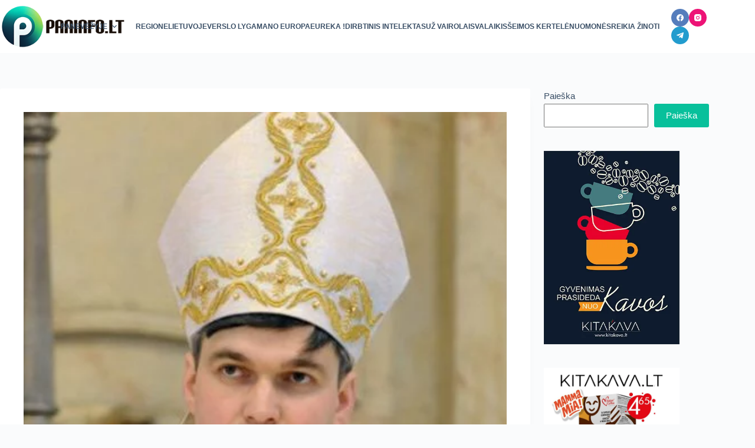

--- FILE ---
content_type: text/html; charset=UTF-8
request_url: https://paninfo.lt/velykinis-vysk-lino-vodopjanovo-ofm-laiskas/
body_size: 30953
content:
<!doctype html><html lang="lt-LT" prefix="og: https://ogp.me/ns#" data-color-mode="light"><head><script data-no-optimize="1">var litespeed_docref=sessionStorage.getItem("litespeed_docref");litespeed_docref&&(Object.defineProperty(document,"referrer",{get:function(){return litespeed_docref}}),sessionStorage.removeItem("litespeed_docref"));</script> <meta charset="UTF-8"><meta name="viewport" content="width=device-width, initial-scale=1, maximum-scale=5, viewport-fit=cover"><link rel="profile" href="https://gmpg.org/xfn/11"><title>Velykinis vysk. Lino Vodopjanovo OFM laiškas - Paninfo.lt</title><meta name="description" content="Mieli broliai ir seserys, nuoširdžiai sveikinu jus visus su viltimi alsuojančia Kristaus Prisikėlimo šventei Šiandienos sukrėtimų akivaizdoje mes vilties"/><meta name="robots" content="follow, index, max-snippet:-1, max-video-preview:-1, max-image-preview:large"/><link rel="canonical" href="https://paninfo.lt/velykinis-vysk-lino-vodopjanovo-ofm-laiskas/" /><meta property="og:locale" content="lt_LT" /><meta property="og:type" content="article" /><meta property="og:title" content="Velykinis vysk. Lino Vodopjanovo OFM laiškas - Paninfo.lt" /><meta property="og:description" content="Mieli broliai ir seserys, nuoširdžiai sveikinu jus visus su viltimi alsuojančia Kristaus Prisikėlimo šventei Šiandienos sukrėtimų akivaizdoje mes vilties" /><meta property="og:url" content="https://paninfo.lt/velykinis-vysk-lino-vodopjanovo-ofm-laiskas/" /><meta property="og:site_name" content="Paninfo.lt" /><meta property="article:section" content="Be kategorijos" /><meta property="og:updated_time" content="2024-11-13T09:00:57+02:00" /><meta property="og:image" content="https://paninfo.lt/wp-content/uploads/2017/08/Linas_Voropjanovas_Panevezio_vyskupas.jpg" /><meta property="og:image:secure_url" content="https://paninfo.lt/wp-content/uploads/2017/08/Linas_Voropjanovas_Panevezio_vyskupas.jpg" /><meta property="og:image:width" content="640" /><meta property="og:image:height" content="427" /><meta property="og:image:alt" content="J.E. vyskupo Lino Vodopjanovo OFM kvietimas į Žolinės atlaidus Krekenavoje" /><meta property="og:image:type" content="image/jpeg" /><meta property="article:published_time" content="2022-04-16T11:03:57+03:00" /><meta property="article:modified_time" content="2024-11-13T09:00:57+02:00" /><meta name="twitter:card" content="summary_large_image" /><meta name="twitter:title" content="Velykinis vysk. Lino Vodopjanovo OFM laiškas - Paninfo.lt" /><meta name="twitter:description" content="Mieli broliai ir seserys, nuoširdžiai sveikinu jus visus su viltimi alsuojančia Kristaus Prisikėlimo šventei Šiandienos sukrėtimų akivaizdoje mes vilties" /><meta name="twitter:image" content="https://paninfo.lt/wp-content/uploads/2017/08/Linas_Voropjanovas_Panevezio_vyskupas.jpg" /> <script type="application/ld+json" class="rank-math-schema-pro">{"@context":"https://schema.org","@graph":[{"@type":"Place","@id":"https://paninfo.lt/#place","address":{"@type":"PostalAddress","streetAddress":"Aido g. 9","addressRegion":"PA","postalCode":"37316","addressCountry":"Lietuva"}},{"@type":"Organization","@id":"https://paninfo.lt/#organization","name":"Vapsva Media, MB","url":"https://paninfo.lt","email":"info@paninfo.lt","address":{"@type":"PostalAddress","streetAddress":"Aido g. 9","addressRegion":"PA","postalCode":"37316","addressCountry":"Lietuva"},"logo":{"@type":"ImageObject","@id":"https://paninfo.lt/#logo","url":"https://paninfo.lt/wp-content/uploads/2025/11/paninfo-logo-naujas100-1.png","contentUrl":"https://paninfo.lt/wp-content/uploads/2025/11/paninfo-logo-naujas100-1.png","caption":"Paninfo.lt","inLanguage":"lt-LT","width":"270","height":"100"},"legalName":"Vapsva Media, MB","location":{"@id":"https://paninfo.lt/#place"}},{"@type":"WebSite","@id":"https://paninfo.lt/#website","url":"https://paninfo.lt","name":"Paninfo.lt","alternateName":"PanInfo","publisher":{"@id":"https://paninfo.lt/#organization"},"inLanguage":"lt-LT"},{"@type":"ImageObject","@id":"https://paninfo.lt/wp-content/uploads/2017/08/Linas_Voropjanovas_Panevezio_vyskupas.jpg","url":"https://paninfo.lt/wp-content/uploads/2017/08/Linas_Voropjanovas_Panevezio_vyskupas.jpg","width":"640","height":"427","caption":"J.E. vyskupo Lino Vodopjanovo OFM kvietimas \u012f \u017dolin\u0117s atlaidus Krekenavoje","inLanguage":"lt-LT"},{"@type":"BreadcrumbList","@id":"https://paninfo.lt/velykinis-vysk-lino-vodopjanovo-ofm-laiskas/#breadcrumb","itemListElement":[{"@type":"ListItem","position":"1","item":{"@id":"https://paninfo.lt","name":"Home"}},{"@type":"ListItem","position":"2","item":{"@id":"https://paninfo.lt/be-kategorijos/","name":"Be kategorijos"}},{"@type":"ListItem","position":"3","item":{"@id":"https://paninfo.lt/velykinis-vysk-lino-vodopjanovo-ofm-laiskas/","name":"Velykinis vysk. Lino Vodopjanovo OFM lai\u0161kas"}}]},{"@type":"WebPage","@id":"https://paninfo.lt/velykinis-vysk-lino-vodopjanovo-ofm-laiskas/#webpage","url":"https://paninfo.lt/velykinis-vysk-lino-vodopjanovo-ofm-laiskas/","name":"Velykinis vysk. Lino Vodopjanovo OFM lai\u0161kas - Paninfo.lt","datePublished":"2022-04-16T11:03:57+03:00","dateModified":"2024-11-13T09:00:57+02:00","isPartOf":{"@id":"https://paninfo.lt/#website"},"primaryImageOfPage":{"@id":"https://paninfo.lt/wp-content/uploads/2017/08/Linas_Voropjanovas_Panevezio_vyskupas.jpg"},"inLanguage":"lt-LT","breadcrumb":{"@id":"https://paninfo.lt/velykinis-vysk-lino-vodopjanovo-ofm-laiskas/#breadcrumb"}},{"@type":"Person","@id":"https://paninfo.lt/author/vapsvamedia/","name":"vapsvamedia","url":"https://paninfo.lt/author/vapsvamedia/","image":{"@type":"ImageObject","@id":"https://paninfo.lt/wp-content/litespeed/avatar/c5271da4be4d41498c778d4826461f74.jpg?ver=1768429004","url":"https://paninfo.lt/wp-content/litespeed/avatar/c5271da4be4d41498c778d4826461f74.jpg?ver=1768429004","caption":"vapsvamedia","inLanguage":"lt-LT"},"sameAs":["https://paninfo.lt"],"worksFor":{"@id":"https://paninfo.lt/#organization"}},{"@type":"NewsArticle","headline":"Velykinis vysk. Lino Vodopjanovo OFM lai\u0161kas - Paninfo.lt","keywords":"Velykinis vysk. Lino Vodopjanovo OFM lai\u0161kas","datePublished":"2022-04-16T11:03:57+03:00","dateModified":"2024-11-13T09:00:57+02:00","articleSection":"Be kategorijos","author":{"@id":"https://paninfo.lt/author/vapsvamedia/","name":"vapsvamedia"},"publisher":{"@id":"https://paninfo.lt/#organization"},"description":"Mieli broliai ir seserys, nuo\u0161ird\u017eiai sveikinu jus visus su viltimi alsuojan\u010dia Kristaus Prisik\u0117limo \u0161ventei \u0160iandienos sukr\u0117tim\u0173 akivaizdoje mes vilties","copyrightYear":"2024","copyrightHolder":{"@id":"https://paninfo.lt/#organization"},"name":"Velykinis vysk. Lino Vodopjanovo OFM lai\u0161kas - Paninfo.lt","@id":"https://paninfo.lt/velykinis-vysk-lino-vodopjanovo-ofm-laiskas/#richSnippet","isPartOf":{"@id":"https://paninfo.lt/velykinis-vysk-lino-vodopjanovo-ofm-laiskas/#webpage"},"image":{"@id":"https://paninfo.lt/wp-content/uploads/2017/08/Linas_Voropjanovas_Panevezio_vyskupas.jpg"},"inLanguage":"lt-LT","mainEntityOfPage":{"@id":"https://paninfo.lt/velykinis-vysk-lino-vodopjanovo-ofm-laiskas/#webpage"}}]}</script> <link rel='dns-prefetch' href='//www.googletagmanager.com' /><link rel='dns-prefetch' href='//pagead2.googlesyndication.com' /><link rel="alternate" type="application/rss+xml" title="Paninfo.lt &raquo; Įrašų RSS srautas" href="https://paninfo.lt/feed/" /><link rel="alternate" type="application/rss+xml" title="Paninfo.lt &raquo; Komentarų RSS srautas" href="https://paninfo.lt/comments/feed/" /><link rel="alternate" title="oEmbed (JSON)" type="application/json+oembed" href="https://paninfo.lt/wp-json/oembed/1.0/embed?url=https%3A%2F%2Fpaninfo.lt%2Fvelykinis-vysk-lino-vodopjanovo-ofm-laiskas%2F" /><link rel="alternate" title="oEmbed (XML)" type="text/xml+oembed" href="https://paninfo.lt/wp-json/oembed/1.0/embed?url=https%3A%2F%2Fpaninfo.lt%2Fvelykinis-vysk-lino-vodopjanovo-ofm-laiskas%2F&#038;format=xml" /><style id='wp-img-auto-sizes-contain-inline-css'>img:is([sizes=auto i],[sizes^="auto," i]){contain-intrinsic-size:3000px 1500px}
/*# sourceURL=wp-img-auto-sizes-contain-inline-css */</style><style id="litespeed-ccss">img:is([sizes=auto i],[sizes^="auto,"i]){contain-intrinsic-size:3000px 1500px}[data-header*="type-1"] .ct-header [data-id="logo"] .site-logo-container{--logo-max-height:80px}[data-header*="type-1"] .ct-header [data-id="menu"]{--menu-items-spacing:0px;--menu-items-gap:29px;--menu-indicator-hover-color:#019f84}[data-header*="type-1"] .ct-header [data-id="menu"]>ul>li>a{--theme-font-weight:700;--theme-text-transform:uppercase;--theme-font-size:12px;--theme-line-height:1.3;--theme-link-initial-color:var(--theme-text-color);--theme-link-hover-color:#019f84}[data-header*="type-1"] .ct-header [data-id="menu"] .sub-menu .ct-menu-link{--theme-link-initial-color:#000000;--theme-link-hover-color:#1ba9ab;--theme-font-weight:500;--theme-font-size:12px}[data-header*="type-1"] .ct-header [data-id="menu"] .sub-menu{--dropdown-background-color:#ffffff;--dropdown-width:150px;--dropdown-items-spacing:10px;--dropdown-divider:1px dashed rgba(130, 126, 126, 0.24);--theme-box-shadow:0px 10px 20px rgba(41, 51, 61, 0.1);--theme-border-radius:0px 0px 2px 2px}[data-header*="type-1"] .ct-header [data-row*="middle"]{--height:90px;background-color:var(--theme-palette-color-8);background-image:none;--theme-border-top:none;--theme-border-bottom:none;--theme-box-shadow:none}[data-header*="type-1"] .ct-header [data-row*="middle"]>div{--theme-border-top:none;--theme-border-bottom:none}[data-header*="type-1"]{--sticky-shrink:76;--header-height:90px;--header-sticky-height:90px;--header-sticky-animation-speed:0.2s;--header-sticky-offset:0px}[data-header*="type-1"] [data-id="mobile-menu"]{--theme-font-weight:400;--theme-font-style:italic;--theme-font-size:20px;--theme-link-initial-color:#0d0d0d;--theme-link-hover-color:#0fd6a3;--theme-link-active-color:#008287;--mobile-menu-divider:none}[data-header*="type-1"] #offcanvas{--theme-box-shadow:0px 0px 70px rgba(0, 0, 0, 0.35);--side-panel-width:500px;--panel-content-height:100%}[data-header*="type-1"] #offcanvas .ct-panel-inner{background-color:rgb(255 255 255/.9)}[data-header*="type-1"] [data-id="socials"].ct-header-socials{--theme-icon-size:12px;--items-spacing:5px}[data-header*="type-1"] [data-id="trigger"]{--theme-icon-size:18px}[data-header*="type-1"] .ct-header{background-image:none}:root{--theme-font-family:var(--theme-font-stack-default);--theme-font-weight:400;--theme-text-transform:none;--theme-text-decoration:none;--theme-font-size:16px;--theme-line-height:1.65;--theme-letter-spacing:0em;--theme-button-font-weight:500;--theme-button-font-size:15px;--has-classic-forms:var(--true);--has-modern-forms:var(--false);--theme-form-field-border-initial-color:var(--theme-border-color);--theme-form-field-border-focus-color:var(--theme-palette-color-1);--theme-form-selection-field-initial-color:var(--theme-border-color);--theme-form-selection-field-active-color:var(--theme-palette-color-1);--theme-palette-color-1:#08c09b;--theme-palette-color-2:#0b985b;--theme-palette-color-3:#3A4F66;--theme-palette-color-4:#192a3d;--theme-palette-color-5:#e1e8ed;--theme-palette-color-6:#f2f5f7;--theme-palette-color-7:#FAFBFC;--theme-palette-color-8:#ffffff;--theme-text-color:var(--theme-palette-color-3);--theme-link-initial-color:var(--theme-palette-color-1);--theme-link-hover-color:var(--theme-palette-color-2);--theme-selection-text-color:#ffffff;--theme-selection-background-color:var(--theme-palette-color-1);--theme-border-color:var(--theme-palette-color-5);--theme-headings-color:var(--theme-palette-color-4);--theme-content-spacing:1.5em;--theme-button-min-height:40px;--theme-button-shadow:none;--theme-button-transform:none;--theme-button-text-initial-color:#ffffff;--theme-button-text-hover-color:#ffffff;--theme-button-background-initial-color:var(--theme-palette-color-1);--theme-button-background-hover-color:var(--theme-palette-color-2);--theme-button-border:none;--theme-button-padding:5px 20px;--theme-normal-container-max-width:1290px;--theme-content-vertical-spacing:60px;--theme-container-edge-spacing:90vw;--theme-narrow-container-max-width:750px;--theme-wide-offset:130px}h1{--theme-font-weight:700;--theme-font-size:40px;--theme-line-height:1.5}body{background-color:var(--theme-palette-color-7);background-image:none}[data-prefix="single_blog_post"] .entry-header .page-title{--theme-font-size:30px}[data-prefix="single_blog_post"] .hero-section[data-type="type-1"]{--margin-bottom:20px}[data-sidebar]{--sidebar-width:20%;--sidebar-width-no-unit:20;--sidebar-gap:2%}.ct-sidebar{--theme-link-initial-color:var(--theme-text-color)}[data-prefix="single_blog_post"] [class*="ct-container"]>article[class*="post"]{--has-boxed:var(--true);--has-wide:var(--false);background-color:var(--has-background,var(--theme-palette-color-8));--theme-boxed-content-border-radius:3px;--theme-boxed-content-spacing:40px;--theme-boxed-content-box-shadow:0px 12px 18px -6px rgba(34, 56, 101, 0.04)}@media (max-width:999.98px){[data-header*="type-1"] .ct-header [data-id="logo"] .site-logo-container{--logo-max-height:60px}[data-header*="type-1"] #offcanvas .ct-panel-inner{background-color:rgb(255 255 255/.91)}[data-header*="type-1"] #offcanvas{--side-panel-width:65vw}[data-header*="type-1"] [data-id="trigger"]{--theme-icon-hover-color:#08be9f}[data-prefix="single_blog_post"] [class*="ct-container"]>article[class*="post"]{--theme-boxed-content-spacing:35px}}@media (max-width:689.98px){[data-header*="type-1"] .ct-header [data-id="logo"] .site-logo-container{--logo-max-height:50px}[data-header*="type-1"] [data-id="mobile-menu"]{--theme-font-size:18px;--theme-line-height:1.4}[data-header*="type-1"] #offcanvas .ct-panel-inner{background-color:rgb(255 255 255/.95)}[data-header*="type-1"] #offcanvas{--side-panel-width:90vw}[data-header*="type-1"] #offcanvas .ct-toggle-close{--theme-icon-color:#bf0808}[data-header*="type-1"] [data-id="trigger"]{--theme-icon-hover-color:#0cb288}:root{--theme-content-vertical-spacing:50px;--theme-container-edge-spacing:88vw}[data-prefix="single_blog_post"] [class*="ct-container"]>article[class*="post"]{--theme-boxed-content-spacing:20px}}.wp-block-image>a{display:inline-block}.wp-block-image img{box-sizing:border-box;height:auto;max-width:100%;vertical-align:bottom}ul{box-sizing:border-box}.wp-block-search__button{margin-left:10px;word-break:normal}:where(.wp-block-search__button){border:1px solid #ccc;padding:6px 10px}.wp-block-search__inside-wrapper{display:flex;flex:auto;flex-wrap:nowrap;max-width:100%}.wp-block-search__label{width:100%}:where(.wp-block-search__input){appearance:none;border:1px solid #949494;flex-grow:1;font-family:inherit;font-size:inherit;font-style:inherit;font-weight:inherit;letter-spacing:inherit;line-height:inherit;margin-left:0;margin-right:0;min-width:3rem;padding:8px;text-decoration:unset!important;text-transform:inherit}:root{--wp-block-synced-color:#7a00df;--wp-block-synced-color--rgb:122,0,223;--wp-bound-block-color:var(--wp-block-synced-color);--wp-editor-canvas-background:#ddd;--wp-admin-theme-color:#007cba;--wp-admin-theme-color--rgb:0,124,186;--wp-admin-theme-color-darker-10:#006ba1;--wp-admin-theme-color-darker-10--rgb:0,107,160.5;--wp-admin-theme-color-darker-20:#005a87;--wp-admin-theme-color-darker-20--rgb:0,90,135;--wp-admin-border-width-focus:2px}:root{--wp--preset--font-size--normal:16px;--wp--preset--font-size--huge:42px}.screen-reader-text{border:0;clip-path:inset(50%);height:1px;margin:-1px;overflow:hidden;padding:0;position:absolute;width:1px;word-wrap:normal!important}html :where(img[class*=wp-image-]){height:auto;max-width:100%}:where(figure){margin:0 0 1em}:root{--wp--preset--aspect-ratio--square:1;--wp--preset--aspect-ratio--4-3:4/3;--wp--preset--aspect-ratio--3-4:3/4;--wp--preset--aspect-ratio--3-2:3/2;--wp--preset--aspect-ratio--2-3:2/3;--wp--preset--aspect-ratio--16-9:16/9;--wp--preset--aspect-ratio--9-16:9/16;--wp--preset--color--black:#000000;--wp--preset--color--cyan-bluish-gray:#abb8c3;--wp--preset--color--white:#ffffff;--wp--preset--color--pale-pink:#f78da7;--wp--preset--color--vivid-red:#cf2e2e;--wp--preset--color--luminous-vivid-orange:#ff6900;--wp--preset--color--luminous-vivid-amber:#fcb900;--wp--preset--color--light-green-cyan:#7bdcb5;--wp--preset--color--vivid-green-cyan:#00d084;--wp--preset--color--pale-cyan-blue:#8ed1fc;--wp--preset--color--vivid-cyan-blue:#0693e3;--wp--preset--color--vivid-purple:#9b51e0;--wp--preset--color--palette-color-1:var(--theme-palette-color-1, #08c09b);--wp--preset--color--palette-color-2:var(--theme-palette-color-2, #0b985b);--wp--preset--color--palette-color-3:var(--theme-palette-color-3, #3A4F66);--wp--preset--color--palette-color-4:var(--theme-palette-color-4, #192a3d);--wp--preset--color--palette-color-5:var(--theme-palette-color-5, #e1e8ed);--wp--preset--color--palette-color-6:var(--theme-palette-color-6, #f2f5f7);--wp--preset--color--palette-color-7:var(--theme-palette-color-7, #FAFBFC);--wp--preset--color--palette-color-8:var(--theme-palette-color-8, #ffffff);--wp--preset--gradient--vivid-cyan-blue-to-vivid-purple:linear-gradient(135deg,rgb(6,147,227) 0%,rgb(155,81,224) 100%);--wp--preset--gradient--light-green-cyan-to-vivid-green-cyan:linear-gradient(135deg,rgb(122,220,180) 0%,rgb(0,208,130) 100%);--wp--preset--gradient--luminous-vivid-amber-to-luminous-vivid-orange:linear-gradient(135deg,rgb(252,185,0) 0%,rgb(255,105,0) 100%);--wp--preset--gradient--luminous-vivid-orange-to-vivid-red:linear-gradient(135deg,rgb(255,105,0) 0%,rgb(207,46,46) 100%);--wp--preset--gradient--very-light-gray-to-cyan-bluish-gray:linear-gradient(135deg,rgb(238,238,238) 0%,rgb(169,184,195) 100%);--wp--preset--gradient--cool-to-warm-spectrum:linear-gradient(135deg,rgb(74,234,220) 0%,rgb(151,120,209) 20%,rgb(207,42,186) 40%,rgb(238,44,130) 60%,rgb(251,105,98) 80%,rgb(254,248,76) 100%);--wp--preset--gradient--blush-light-purple:linear-gradient(135deg,rgb(255,206,236) 0%,rgb(152,150,240) 100%);--wp--preset--gradient--blush-bordeaux:linear-gradient(135deg,rgb(254,205,165) 0%,rgb(254,45,45) 50%,rgb(107,0,62) 100%);--wp--preset--gradient--luminous-dusk:linear-gradient(135deg,rgb(255,203,112) 0%,rgb(199,81,192) 50%,rgb(65,88,208) 100%);--wp--preset--gradient--pale-ocean:linear-gradient(135deg,rgb(255,245,203) 0%,rgb(182,227,212) 50%,rgb(51,167,181) 100%);--wp--preset--gradient--electric-grass:linear-gradient(135deg,rgb(202,248,128) 0%,rgb(113,206,126) 100%);--wp--preset--gradient--midnight:linear-gradient(135deg,rgb(2,3,129) 0%,rgb(40,116,252) 100%);--wp--preset--gradient--juicy-peach:linear-gradient(to right, #ffecd2 0%, #fcb69f 100%);--wp--preset--gradient--young-passion:linear-gradient(to right, #ff8177 0%, #ff867a 0%, #ff8c7f 21%, #f99185 52%, #cf556c 78%, #b12a5b 100%);--wp--preset--gradient--true-sunset:linear-gradient(to right, #fa709a 0%, #fee140 100%);--wp--preset--gradient--morpheus-den:linear-gradient(to top, #30cfd0 0%, #330867 100%);--wp--preset--gradient--plum-plate:linear-gradient(135deg, #667eea 0%, #764ba2 100%);--wp--preset--gradient--aqua-splash:linear-gradient(15deg, #13547a 0%, #80d0c7 100%);--wp--preset--gradient--love-kiss:linear-gradient(to top, #ff0844 0%, #ffb199 100%);--wp--preset--gradient--new-retrowave:linear-gradient(to top, #3b41c5 0%, #a981bb 49%, #ffc8a9 100%);--wp--preset--gradient--plum-bath:linear-gradient(to top, #cc208e 0%, #6713d2 100%);--wp--preset--gradient--high-flight:linear-gradient(to right, #0acffe 0%, #495aff 100%);--wp--preset--gradient--teen-party:linear-gradient(-225deg, #FF057C 0%, #8D0B93 50%, #321575 100%);--wp--preset--gradient--fabled-sunset:linear-gradient(-225deg, #231557 0%, #44107A 29%, #FF1361 67%, #FFF800 100%);--wp--preset--gradient--arielle-smile:radial-gradient(circle 248px at center, #16d9e3 0%, #30c7ec 47%, #46aef7 100%);--wp--preset--gradient--itmeo-branding:linear-gradient(180deg, #2af598 0%, #009efd 100%);--wp--preset--gradient--deep-blue:linear-gradient(to right, #6a11cb 0%, #2575fc 100%);--wp--preset--gradient--strong-bliss:linear-gradient(to right, #f78ca0 0%, #f9748f 19%, #fd868c 60%, #fe9a8b 100%);--wp--preset--gradient--sweet-period:linear-gradient(to top, #3f51b1 0%, #5a55ae 13%, #7b5fac 25%, #8f6aae 38%, #a86aa4 50%, #cc6b8e 62%, #f18271 75%, #f3a469 87%, #f7c978 100%);--wp--preset--gradient--purple-division:linear-gradient(to top, #7028e4 0%, #e5b2ca 100%);--wp--preset--gradient--cold-evening:linear-gradient(to top, #0c3483 0%, #a2b6df 100%, #6b8cce 100%, #a2b6df 100%);--wp--preset--gradient--mountain-rock:linear-gradient(to right, #868f96 0%, #596164 100%);--wp--preset--gradient--desert-hump:linear-gradient(to top, #c79081 0%, #dfa579 100%);--wp--preset--gradient--ethernal-constance:linear-gradient(to top, #09203f 0%, #537895 100%);--wp--preset--gradient--happy-memories:linear-gradient(-60deg, #ff5858 0%, #f09819 100%);--wp--preset--gradient--grown-early:linear-gradient(to top, #0ba360 0%, #3cba92 100%);--wp--preset--gradient--morning-salad:linear-gradient(-225deg, #B7F8DB 0%, #50A7C2 100%);--wp--preset--gradient--night-call:linear-gradient(-225deg, #AC32E4 0%, #7918F2 48%, #4801FF 100%);--wp--preset--gradient--mind-crawl:linear-gradient(-225deg, #473B7B 0%, #3584A7 51%, #30D2BE 100%);--wp--preset--gradient--angel-care:linear-gradient(-225deg, #FFE29F 0%, #FFA99F 48%, #FF719A 100%);--wp--preset--gradient--juicy-cake:linear-gradient(to top, #e14fad 0%, #f9d423 100%);--wp--preset--gradient--rich-metal:linear-gradient(to right, #d7d2cc 0%, #304352 100%);--wp--preset--gradient--mole-hall:linear-gradient(-20deg, #616161 0%, #9bc5c3 100%);--wp--preset--gradient--cloudy-knoxville:linear-gradient(120deg, #fdfbfb 0%, #ebedee 100%);--wp--preset--gradient--soft-grass:linear-gradient(to top, #c1dfc4 0%, #deecdd 100%);--wp--preset--gradient--saint-petersburg:linear-gradient(135deg, #f5f7fa 0%, #c3cfe2 100%);--wp--preset--gradient--everlasting-sky:linear-gradient(135deg, #fdfcfb 0%, #e2d1c3 100%);--wp--preset--gradient--kind-steel:linear-gradient(-20deg, #e9defa 0%, #fbfcdb 100%);--wp--preset--gradient--over-sun:linear-gradient(60deg, #abecd6 0%, #fbed96 100%);--wp--preset--gradient--premium-white:linear-gradient(to top, #d5d4d0 0%, #d5d4d0 1%, #eeeeec 31%, #efeeec 75%, #e9e9e7 100%);--wp--preset--gradient--clean-mirror:linear-gradient(45deg, #93a5cf 0%, #e4efe9 100%);--wp--preset--gradient--wild-apple:linear-gradient(to top, #d299c2 0%, #fef9d7 100%);--wp--preset--gradient--snow-again:linear-gradient(to top, #e6e9f0 0%, #eef1f5 100%);--wp--preset--gradient--confident-cloud:linear-gradient(to top, #dad4ec 0%, #dad4ec 1%, #f3e7e9 100%);--wp--preset--gradient--glass-water:linear-gradient(to top, #dfe9f3 0%, white 100%);--wp--preset--gradient--perfect-white:linear-gradient(-225deg, #E3FDF5 0%, #FFE6FA 100%);--wp--preset--font-size--small:13px;--wp--preset--font-size--medium:20px;--wp--preset--font-size--large:clamp(22px, 1.375rem + ((1vw - 3.2px) * 0.625), 30px);--wp--preset--font-size--x-large:clamp(30px, 1.875rem + ((1vw - 3.2px) * 1.563), 50px);--wp--preset--font-size--xx-large:clamp(45px, 2.813rem + ((1vw - 3.2px) * 2.734), 80px);--wp--preset--spacing--20:0.44rem;--wp--preset--spacing--30:0.67rem;--wp--preset--spacing--40:1rem;--wp--preset--spacing--50:1.5rem;--wp--preset--spacing--60:2.25rem;--wp--preset--spacing--70:3.38rem;--wp--preset--spacing--80:5.06rem;--wp--preset--shadow--natural:6px 6px 9px rgba(0, 0, 0, 0.2);--wp--preset--shadow--deep:12px 12px 50px rgba(0, 0, 0, 0.4);--wp--preset--shadow--sharp:6px 6px 0px rgba(0, 0, 0, 0.2);--wp--preset--shadow--outlined:6px 6px 0px -3px rgb(255, 255, 255), 6px 6px rgb(0, 0, 0);--wp--preset--shadow--crisp:6px 6px 0px rgb(0, 0, 0)}:root{--wp--style--global--content-size:var(--theme-block-max-width);--wp--style--global--wide-size:var(--theme-block-wide-max-width)}:where(body){margin:0}:root{--wp--style--block-gap:var(--theme-content-spacing)}:root :where(.is-layout-flow)>:first-child{margin-block-start:0}:root :where(.is-layout-flow)>:last-child{margin-block-end:0}:root :where(.is-layout-flow)>*{margin-block-start:var(--theme-content-spacing);margin-block-end:0}body{padding-top:0;padding-right:0;padding-bottom:0;padding-left:0}:root :where(.wp-element-button,.wp-block-button__link){font-style:inherit;font-weight:inherit;letter-spacing:inherit;text-transform:inherit}:root{--theme-border:none;--theme-list-indent:2.5em;--true:initial;--false:"";--has-link-decoration:var(--true);--has-transparent-header:0;--theme-container-width:min(100%, var(--theme-container-width-base));--theme-container-width-base:calc(var(--theme-container-edge-spacing, 90vw) - var(--theme-frame-size, 0px) * 2);--theme-font-stack-default:-apple-system, BlinkMacSystemFont, "Segoe UI", Roboto, Helvetica, Arial, sans-serif, "Apple Color Emoji", "Segoe UI Emoji", "Segoe UI Symbol"}@supports not (aspect-ratio:auto){.ct-media-container img{position:absolute;width:100%;height:100%}.ct-media-container:before{display:block;content:"";width:100%;padding-bottom:100%}}html{-webkit-text-size-adjust:100%;scroll-behavior:smooth}body{overflow-x:hidden;overflow-wrap:break-word;-moz-osx-font-smoothing:grayscale;-webkit-font-smoothing:antialiased}*,*::before,*::after{box-sizing:border-box}body,h1,ul,li,form,label,figure,button{margin:0;padding:0;border:none;font:inherit}input{margin:0}img{height:auto;max-width:100%;vertical-align:middle}figure{display:block}body{color:var(--theme-text-color)}h1{color:var(--theme-heading-color,var(--theme-heading-1-color,var(--theme-headings-color)))}@media (max-width:689.98px){.ct-hidden-sm{display:none!important}}@media (min-width:690px) and (max-width:999.98px){.ct-hidden-md{display:none!important}}@media (min-width:1000px){.ct-hidden-lg{display:none!important}}.screen-reader-text{background:#fff0}body,h1,label,.ct-label,.mobile-menu a,.menu .ct-menu-link,.ct-widget>*{font-family:var(--theme-font-family);font-size:var(--theme-font-size);font-weight:var(--theme-font-weight);font-style:var(--theme-font-style,inherit);line-height:var(--theme-line-height);letter-spacing:var(--theme-letter-spacing);text-transform:var(--theme-text-transform);-webkit-text-decoration:var(--theme-text-decoration);text-decoration:var(--theme-text-decoration)}.screen-reader-text{position:absolute!important;word-wrap:normal!important;overflow-wrap:normal!important;width:1px;height:1px;border:0;padding:0;margin:-1px;overflow:hidden;clip-path:inset(50%);clip:rect(1px,1px,1px,1px)}ul{padding-inline-start:var(--theme-list-indent);margin-block-end:var(--theme-content-spacing)}h1{margin-block-end:calc(var(--has-theme-content-spacing, 1)*(.3em + 10px))}:is(.is-layout-flow,.is-layout-constrained)>*:where(:not(h1,h2,h3,h4,h5,h6)){margin-block-start:0;margin-block-end:var(--theme-content-spacing)}.menu-container ul{list-style-type:none;margin-bottom:0;padding-inline-start:0}ul:last-child,ul li:last-child{margin-bottom:0}.ct-icon,.ct-icon-container svg{width:var(--theme-icon-size,15px);height:var(--theme-icon-size,15px);fill:var(--theme-icon-color,var(--theme-text-color))}.ct-icon,.ct-icon-container{position:relative}.ct-icon-container{display:flex;align-items:center;justify-content:center}[data-icons-type*=":"] .ct-icon-container{width:calc(var(--theme-icon-size, 15px)*2.5);height:calc(var(--theme-icon-size, 15px)*2.5)}[data-icons-type*=rounded] .ct-icon-container{border-radius:100%}[data-icons-type*=solid] .ct-icon-container{background-color:var(--background-color)}[class*=ct-media-container]{display:inline-flex;overflow:hidden;isolation:isolate;vertical-align:middle}.ct-media-container{position:relative;width:100%}.ct-media-container img{width:inherit;border-radius:inherit;object-fit:var(--theme-object-fit,cover)}a{color:var(--theme-link-initial-color);-webkit-text-decoration:var(--has-link-decoration,var(--theme-text-decoration,none));text-decoration:var(--has-link-decoration,var(--theme-text-decoration,none))}:is([data-label=left],[data-label=right]){column-gap:.5em}[data-label=right] .ct-label{order:2}input:is([type=url],[type=tel],[type=text],[type=time],[type=date],[type=datetime],[type=datetime-local],[type=email],[type=number],[type=search],[type=password]){font-family:var(--theme-form-font-family);font-size:var(--theme-form-font-size,16px);font-weight:var(--theme-form-font-weight);font-style:var(--theme-form-font-style,inherit);line-height:var(--theme-form-line-height);letter-spacing:var(--theme-form-letter-spacing);text-transform:var(--theme-form-text-transform);-webkit-text-decoration:var(--theme-form-text-decoration);text-decoration:var(--theme-form-text-decoration)}input:is([type=url],[type=tel],[type=text],[type=time],[type=date],[type=datetime],[type=datetime-local],[type=email],[type=number],[type=search],[type=password]){appearance:none;width:var(--has-width,var(--theme-form-field-width,100%));height:var(--has-height,var(--theme-form-field-height,40px));color:var(--theme-form-text-initial-color,var(--theme-text-color));padding:var(--has-classic-forms,var(--theme-form-field-padding,0 15px));border-width:var(--theme-form-field-border-width,1px);border-style:var(--theme-form-field-border-style,solid);border-color:var(--theme-form-field-border-initial-color);border-radius:var(--has-classic-forms,var(--theme-form-field-border-radius,3px));background-color:var(--has-classic-forms,var(--theme-form-field-background-initial-color))}label{font-size:15px;line-height:inherit;margin:0 0 .5em 0}:target{scroll-margin-top:calc(var(--admin-bar, 0px) + var(--theme-frame-size, 0px) + var(--scroll-margin-top, 0px) + var(--scroll-margin-top-offset, 0px))}[data-header*=sticky]{--scroll-margin-top-offset:calc((var(--header-sticky-height, var(--header-height, 0px)) * var(--has-transparent-header) * (var(--sticky-shrink, 100) / 100)) + var(--header-sticky-height, var(--header-height, 0px)) * (1 - var(--has-transparent-header)) * (var(--sticky-shrink, 100) / 100))}[type=submit],.wp-element-button{display:inline-flex;align-items:center;justify-content:center;min-height:var(--theme-button-min-height);padding:var(--theme-button-padding);border:none;appearance:none;text-align:center;border-radius:var(--theme-button-border-radius,3px);--has-link-decoration:var(--false)}@media (max-width:479.98px){[type=submit],.wp-element-button{--padding:5px 15px}}[type=submit],.wp-element-button{position:relative;color:var(--theme-button-text-initial-color);border:var(--theme-button-border);background-color:var(--theme-button-background-initial-color)}@media (hover:hover){@supports (filter:blur()){[type=submit]:before,.wp-element-button:before{display:var(--theme-button-shadow,block);position:absolute;z-index:-1;content:"";inset-inline:10px;inset-block:12px 0;opacity:0;border-radius:inherit;background:inherit;filter:blur(11px)}}}[type=submit],.wp-element-button{font-family:var(--theme-button-font-family,var(--theme-font-family));font-size:var(--theme-button-font-size);font-weight:var(--theme-button-font-weight);font-style:var(--theme-button-font-style);line-height:var(--theme-button-line-height);letter-spacing:var(--theme-button-letter-spacing);text-transform:var(--theme-button-text-transform);-webkit-text-decoration:var(--theme-button-text-decoration);text-decoration:var(--theme-button-text-decoration)}[class*=ct-toggle]{display:flex;align-items:center;justify-content:center;position:var(--toggle-button-position,relative);z-index:var(--toggle-button-z-index,initial);appearance:none;width:var(--toggle-button-size);height:var(--toggle-button-size);flex:0 0 var(--toggle-button-size);margin-block:var(--toggle-button-margin-block,initial);margin-inline:var(--toggle-button-margin-start,auto) var(--toggle-button-margin-end,0);padding:var(--toggle-button-padding,0)!important;box-shadow:var(--toggle-button-shadow,none)!important;border-radius:var(--toggle-button-radius,0)!important;border-width:var(--toggle-button-border-width,0)!important;border-style:var(--toggle-button-border-style,solid)!important;border-color:var(--toggle-button-border-color,transparent)!important;background:var(--toggle-button-background,transparent)!important}[class*=ct-toggle] svg{transform:var(--toggle-icon-transform)}[class*=ct-toggle-close]{top:var(--toggle-button-top,initial);inset-inline-end:var(--toggle-button-inset-end,0);--theme-icon-size:12px;--theme-icon-color:rgba(255, 255, 255, 0.7)}[class*=ct-toggle-close][data-type=type-1]{--outline-offset:5px}.ct-featured-image{margin-left:auto;margin-right:auto}.ct-featured-image .ct-media-container{border-radius:var(--theme-border-radius)}.ct-featured-image:not(.alignfull){width:var(--theme-block-width)}.ct-featured-image:not(.alignwide):not(.alignfull){max-width:var(--theme-block-max-width)}@media (max-width:999.98px){.ct-featured-image{padding-bottom:30px}}@media (min-width:1000px){.ct-featured-image{padding-bottom:50px}}nav[class*=menu] .ct-menu-link{color:var(--theme-link-initial-color);--theme-icon-color:var(--theme-link-initial-color)}nav[class*=menu] li[class*=current-menu-]>.ct-menu-link{color:var(--theme-link-active-color,var(--theme-link-hover-color))}.menu{display:flex;gap:var(--menu-items-gap,0)}.menu li.menu-item{display:flex;align-items:center}.menu>li>.ct-menu-link{height:var(--menu-item-height,100%);justify-content:var(--menu-item-alignment,center);--menu-item-padding:0 calc(var(--menu-items-spacing, 25px) / 2)}.ct-menu-link{display:flex;align-items:center;position:relative;width:100%;border-radius:var(--menu-item-radius,inherit)}.ct-menu-link:not(:empty){padding:var(--menu-item-padding,0)}[data-menu]>ul>li>a:before,[data-menu]>ul>li>a:after{position:absolute;left:var(--menu-indicator-left,0);right:var(--menu-indicator-right,0);margin:var(--menu-indicator-margin,0);height:var(--menu-indicator-height,2px);opacity:var(--menu-indicator-opacity,0);background-color:var(--menu-indicator-hover-color,var(--theme-palette-color-2))}[data-menu]>ul>li>a:before{top:var(--menu-indicator-y-position,0)}[data-menu]>ul>li>a:after{bottom:var(--menu-indicator-y-position,0)}[data-menu]>ul>li[class*=current-menu-]>a:before,[data-menu]>ul>li[class*=current-menu-]>a:after{background-color:var(--menu-indicator-active-color,var(--menu-indicator-hover-color,var(--theme-palette-color-2)))}[data-menu*=type-2]>ul>li>a:after{content:"";width:var(--menu-indicator-width,100%)}[data-menu*=type-2]>ul>li[class*=current-menu-]>a{--menu-indicator-opacity:1}[data-menu="type-2:center"]>ul>li{--menu-indicator-width:0;--menu-indicator-margin:0 auto}[data-menu="type-2:center"]>ul>li[class*=current-menu-]>a{--menu-indicator-width:calc(100% - var(--menu-items-spacing, 25px))}[data-responsive=no]{overflow:hidden}[data-responsive=no] .sub-menu{display:none}[class*=animated-submenu]>.sub-menu{position:var(--dropdown-position,absolute);top:100%;z-index:10;min-width:100px;margin-top:var(--sticky-state-dropdown-top-offset,var(--dropdown-top-offset,0));border-radius:var(--theme-border-radius);width:var(--dropdown-width,200px);background-color:var(--dropdown-background-color,var(--theme-palette-color-4));box-shadow:var(--theme-box-shadow)}[class*=animated-submenu]>.sub-menu:before{position:absolute;content:"";top:0;left:0;width:100%;height:var(--sticky-state-dropdown-top-offset,var(--dropdown-top-offset,0));transform:translateY(-100%)}.ct-toggle-dropdown-desktop{--theme-icon-size:8px;--toggle-button-size:24px;--toggle-button-margin-end:-8px;--toggle-button-margin-start:var(--dropdown-toggle-margin-start, 0.2em)}.ct-toggle-dropdown-desktop-ghost{inset-inline-end:var(--toggle-ghost-inset-end,calc(var(--menu-items-spacing, 25px) / 2 + 16px));--toggle-button-size:24px;--toggle-button-margin-end:-24px}.sub-menu{--menu-item-padding:var(--dropdown-items-spacing, 13px) calc(var(--dropdown-items-spacing, 13px) * 1.5)}.sub-menu .menu-item{border-top:var(--dropdown-divider)}[class*=animated-submenu]>.sub-menu{opacity:0;visibility:hidden}[class*=animated-submenu]:not(.ct-active):not([class*=ct-mega-menu])>.sub-menu{overflow:hidden;max-height:calc(100vh - var(--header-height) - var(--admin-bar, 0px) - var(--theme-frame-size, 0px) - 10px)}[data-dropdown*=type-1] [class*=animated-submenu]>.sub-menu{transform:translate3d(0,10px,0)}.mobile-menu{width:100%}.mobile-menu li{display:flex;flex-direction:column;align-items:var(--horizontal-alignment)}.mobile-menu .ct-menu-link{text-align:var(--text-horizontal-alignment);justify-content:var(--horizontal-alignment);--menu-item-padding:var(--items-vertical-spacing, 5px) 0}#header{position:relative;z-index:50}@media (max-width:999.98px){#header [data-device=desktop]{display:none}}@media (min-width:1000px){#header [data-device=mobile]{display:none}}#header [data-row]{position:var(--position,relative);box-shadow:var(--theme-box-shadow);border-top:var(--theme-border-top);border-bottom:var(--theme-border-bottom);backdrop-filter:blur(var(--theme-backdrop-blur))}#header [data-row]>div{min-height:var(--shrink-height,var(--height));border-top:var(--theme-border-top);border-bottom:var(--theme-border-bottom)}#header [data-row*=middle]{z-index:2}#header [data-column]{min-height:inherit}#header [data-column=middle]{display:flex}#header [data-column=start],#header [data-column=end]{min-width:0}#header [data-items]{width:100%}#header [data-column-set="2"]>div{display:grid;grid-template-columns:auto auto}#header [data-column-set="3"]>div{display:grid;grid-template-columns:1fr var(--middle-column-width,auto) 1fr}[data-placements]{display:grid}[data-column=middle]>[data-items]{justify-content:center}[data-column=end]>[data-items=primary]{justify-content:flex-end}#header [data-items]{display:flex;align-items:center;min-width:0}#header [data-items]>*{margin:var(--margin,0 10px)}[data-column=start] [data-items=primary]>*:first-child{--margin:0 10px 0 0}[data-column=end] [data-items=primary]>*:last-child{--margin:0 0 0 10px}.ct-social-box{--theme-link-initial-color:var(--theme-text-color)}.ct-header-trigger{--theme-link-initial-color:var(--theme-text-color)}.ct-header-trigger .ct-label{color:var(--theme-link-initial-color)}[class*=header-menu]{display:flex;align-items:center;height:100%;min-width:0}[class*=header-menu] .menu{height:inherit}[class*=header-menu] .menu>li>.ct-menu-link{white-space:nowrap}.ct-header-trigger .ct-icon[data-type] rect{transform-origin:50% 50%}.site-branding{display:flex;text-align:var(--horizontal-alignment)}.site-branding:not([data-logo=top]){align-items:center}.site-logo-container{position:relative;line-height:0;height:var(--logo-shrink-height,var(--logo-max-height,50px))}.site-logo-container img{width:auto;max-width:initial;object-fit:contain}.site-logo-container img{height:inherit;vertical-align:initial}.sticky-logo,.dark-mode-logo{display:none}#offcanvas .ct-panel-content-inner{--margin:0 0 20px 0}#offcanvas .ct-panel-content-inner>*{margin:var(--margin)}#offcanvas .ct-panel-content-inner>*:first-child{margin-top:0}#offcanvas .ct-panel-content-inner>*:last-child{margin-bottom:0}@media (max-width:999.98px){#offcanvas [data-device=desktop]{display:none}}@media (min-width:1000px){#offcanvas [data-device=mobile]{display:none}}[data-behaviour*=side] .ct-panel-inner{position:absolute;inset-block:0;height:calc(100% - var(--side-panel-offset, 0px)*2);width:calc(100% - var(--side-panel-offset, 0px)*2);max-width:var(--side-panel-width,500px);margin:var(--side-panel-offset,0);box-shadow:var(--theme-box-shadow);border-radius:var(--side-panel-border-radius,0)}[data-behaviour*=right-side] .ct-panel-inner{align-self:flex-end;transform:translate3d(var(--theme-panel-reveal-right,20%),0,0)}.ct-panel{flex-direction:column;position:fixed;z-index:999999;inset:var(--admin-bar,0)0 0 0;opacity:0;display:none}.ct-panel .ct-panel-inner{display:flex;flex-direction:column}@media (max-width:689.98px){.ct-panel .ct-panel-inner{--panel-padding:25px}}.ct-panel-actions{display:flex;align-items:center;padding-inline:var(--panel-padding,35px)}@media (max-width:689.98px){.ct-panel-actions{padding-top:20px}}@media (min-width:690px){.ct-panel-actions{padding-top:30px}}.ct-panel-actions .ct-toggle-close{--toggle-button-padding:10px;--toggle-button-margin-end:-10px;--toggle-button-margin-block:-10px}.ct-panel-content{flex:1;min-height:0;display:flex;flex-direction:column;justify-content:var(--vertical-alignment,flex-start)}.ct-panel-content-inner{display:flex;flex-direction:column;align-items:var(--horizontal-alignment,flex-start);height:var(--panel-content-height,auto);overflow-y:auto;padding:var(--panel-padding,35px)}.ct-social-box{display:flex;flex-direction:var(--items-direction,row);flex-wrap:var(--wrap,wrap);gap:var(--items-spacing,15px)}.ct-social-box a{display:flex;align-items:center}[data-color=official] .ct-icon-container{--theme-icon-color:var(--official-color);--theme-icon-hover-color:var(--official-color)}[data-color=official][data-icons-type*=solid] .ct-icon-container{--theme-icon-color:#fff;--theme-icon-hover-color:#fff;background-color:var(--official-color)}#main-container{display:flex;flex-direction:column;position:relative;min-height:calc(100vh - var(--admin-bar, 0px) - var(--theme-frame-size, 0px)*2);overflow:hidden;overflow:clip}#main-container .site-main{flex-grow:1}[class*=ct-container]{margin-inline:auto}.ct-container{width:var(--theme-container-width)}.ct-container{max-width:var(--theme-normal-container-max-width)}.ct-container-fluid{width:calc(var(--theme-container-edge-spacing) - var(--theme-frame-size, 0px)*2)}@media (min-width:1000px){.ct-container-fluid{--theme-container-edge-spacing:calc(100vw - 60px)}}.is-width-constrained{margin-inline:auto;width:var(--theme-container-width);max-width:var(--theme-block-max-width)}[data-vertical-spacing*=top]{padding-top:var(--theme-content-vertical-spacing)}[data-vertical-spacing*=bottom]{padding-bottom:var(--theme-content-vertical-spacing)}[class*=ct-container]>article{--has-background:var(--has-boxed);--has-boxed-structure:var(--has-boxed);--wp--style--global--content-size:var(--theme-block-max-width);--wp--style--global--wide-size:var(--theme-block-wide-max-width);border:var(--has-boxed,var(--theme-boxed-content-border));padding:var(--has-boxed,var(--theme-boxed-content-spacing));box-shadow:var(--has-boxed,var(--theme-boxed-content-box-shadow));border-radius:var(--has-boxed,var(--theme-boxed-content-border-radius));margin-inline:var(--has-boxed-structure,auto);width:var(--has-boxed-structure,var(--theme-container-width));max-width:var(--has-boxed-structure,var(--theme-boxed-content-max-width))}.wp-block-image:last-child{margin-bottom:0}.wp-block-search .wp-element-button{min-height:var(--theme-form-field-height,40px)}.wp-block-search.wp-block-search__text-button .wp-element-button{padding:5px 20px}.hero-section[data-type=type-1]{text-align:var(--alignment);margin-bottom:var(--margin-bottom,40px)}.entry-header>*:not(:first-child){margin-top:var(--itemSpacing,20px)}.entry-header .page-title{margin-bottom:0}[data-sidebar]{display:grid;grid-template-columns:var(--grid-template-columns,100%);grid-column-gap:var(--sidebar-gap,4%);grid-row-gap:50px}[data-sidebar]>aside{order:var(--sidebar-order)}@media (min-width:1000px){[data-sidebar=right]{--grid-template-columns:minmax(100px, 1fr) var(--sidebar-width, 27%)}}[data-prefix] div[data-sidebar]>article{--has-wide:var(--false);--has-boxed-structure:var(--false)}.ct-sidebar{position:relative;z-index:1}.ct-sidebar .ct-widget{color:var(--theme-text-color)}.ct-sidebar .ct-widget:not(:last-child){margin-bottom:var(--sidebar-widgets-spacing,40px)}@media (min-width:1000px){.ct-sidebar[data-sticky=widgets]{height:100%}}@media (min-width:1000px){[data-vertical-spacing="top:bottom"]{--sidebar-helper-top:calc(var(--theme-content-vertical-spacing) * -1);--sidebar-helper-height:calc(100% + var(--theme-content-vertical-spacing) * 2)}}.ct-social-box{display:flex;flex-direction:var(--items-direction,row);gap:var(--items-spacing,15px)}</style><link rel="preload" data-asynced="1" data-optimized="2" as="style" onload="this.onload=null;this.rel='stylesheet'" href="https://paninfo.lt/wp-content/litespeed/css/48aa9cda389af38f4ce1af6594ce2c65.css?ver=b57d8" /><script data-optimized="1" type="litespeed/javascript" data-src="https://paninfo.lt/wp-content/plugins/litespeed-cache/assets/js/css_async.min.js"></script> <style id='global-styles-inline-css'>:root{--wp--preset--aspect-ratio--square: 1;--wp--preset--aspect-ratio--4-3: 4/3;--wp--preset--aspect-ratio--3-4: 3/4;--wp--preset--aspect-ratio--3-2: 3/2;--wp--preset--aspect-ratio--2-3: 2/3;--wp--preset--aspect-ratio--16-9: 16/9;--wp--preset--aspect-ratio--9-16: 9/16;--wp--preset--color--black: #000000;--wp--preset--color--cyan-bluish-gray: #abb8c3;--wp--preset--color--white: #ffffff;--wp--preset--color--pale-pink: #f78da7;--wp--preset--color--vivid-red: #cf2e2e;--wp--preset--color--luminous-vivid-orange: #ff6900;--wp--preset--color--luminous-vivid-amber: #fcb900;--wp--preset--color--light-green-cyan: #7bdcb5;--wp--preset--color--vivid-green-cyan: #00d084;--wp--preset--color--pale-cyan-blue: #8ed1fc;--wp--preset--color--vivid-cyan-blue: #0693e3;--wp--preset--color--vivid-purple: #9b51e0;--wp--preset--color--palette-color-1: var(--theme-palette-color-1, #08c09b);--wp--preset--color--palette-color-2: var(--theme-palette-color-2, #0b985b);--wp--preset--color--palette-color-3: var(--theme-palette-color-3, #3A4F66);--wp--preset--color--palette-color-4: var(--theme-palette-color-4, #192a3d);--wp--preset--color--palette-color-5: var(--theme-palette-color-5, #e1e8ed);--wp--preset--color--palette-color-6: var(--theme-palette-color-6, #f2f5f7);--wp--preset--color--palette-color-7: var(--theme-palette-color-7, #FAFBFC);--wp--preset--color--palette-color-8: var(--theme-palette-color-8, #ffffff);--wp--preset--gradient--vivid-cyan-blue-to-vivid-purple: linear-gradient(135deg,rgb(6,147,227) 0%,rgb(155,81,224) 100%);--wp--preset--gradient--light-green-cyan-to-vivid-green-cyan: linear-gradient(135deg,rgb(122,220,180) 0%,rgb(0,208,130) 100%);--wp--preset--gradient--luminous-vivid-amber-to-luminous-vivid-orange: linear-gradient(135deg,rgb(252,185,0) 0%,rgb(255,105,0) 100%);--wp--preset--gradient--luminous-vivid-orange-to-vivid-red: linear-gradient(135deg,rgb(255,105,0) 0%,rgb(207,46,46) 100%);--wp--preset--gradient--very-light-gray-to-cyan-bluish-gray: linear-gradient(135deg,rgb(238,238,238) 0%,rgb(169,184,195) 100%);--wp--preset--gradient--cool-to-warm-spectrum: linear-gradient(135deg,rgb(74,234,220) 0%,rgb(151,120,209) 20%,rgb(207,42,186) 40%,rgb(238,44,130) 60%,rgb(251,105,98) 80%,rgb(254,248,76) 100%);--wp--preset--gradient--blush-light-purple: linear-gradient(135deg,rgb(255,206,236) 0%,rgb(152,150,240) 100%);--wp--preset--gradient--blush-bordeaux: linear-gradient(135deg,rgb(254,205,165) 0%,rgb(254,45,45) 50%,rgb(107,0,62) 100%);--wp--preset--gradient--luminous-dusk: linear-gradient(135deg,rgb(255,203,112) 0%,rgb(199,81,192) 50%,rgb(65,88,208) 100%);--wp--preset--gradient--pale-ocean: linear-gradient(135deg,rgb(255,245,203) 0%,rgb(182,227,212) 50%,rgb(51,167,181) 100%);--wp--preset--gradient--electric-grass: linear-gradient(135deg,rgb(202,248,128) 0%,rgb(113,206,126) 100%);--wp--preset--gradient--midnight: linear-gradient(135deg,rgb(2,3,129) 0%,rgb(40,116,252) 100%);--wp--preset--gradient--juicy-peach: linear-gradient(to right, #ffecd2 0%, #fcb69f 100%);--wp--preset--gradient--young-passion: linear-gradient(to right, #ff8177 0%, #ff867a 0%, #ff8c7f 21%, #f99185 52%, #cf556c 78%, #b12a5b 100%);--wp--preset--gradient--true-sunset: linear-gradient(to right, #fa709a 0%, #fee140 100%);--wp--preset--gradient--morpheus-den: linear-gradient(to top, #30cfd0 0%, #330867 100%);--wp--preset--gradient--plum-plate: linear-gradient(135deg, #667eea 0%, #764ba2 100%);--wp--preset--gradient--aqua-splash: linear-gradient(15deg, #13547a 0%, #80d0c7 100%);--wp--preset--gradient--love-kiss: linear-gradient(to top, #ff0844 0%, #ffb199 100%);--wp--preset--gradient--new-retrowave: linear-gradient(to top, #3b41c5 0%, #a981bb 49%, #ffc8a9 100%);--wp--preset--gradient--plum-bath: linear-gradient(to top, #cc208e 0%, #6713d2 100%);--wp--preset--gradient--high-flight: linear-gradient(to right, #0acffe 0%, #495aff 100%);--wp--preset--gradient--teen-party: linear-gradient(-225deg, #FF057C 0%, #8D0B93 50%, #321575 100%);--wp--preset--gradient--fabled-sunset: linear-gradient(-225deg, #231557 0%, #44107A 29%, #FF1361 67%, #FFF800 100%);--wp--preset--gradient--arielle-smile: radial-gradient(circle 248px at center, #16d9e3 0%, #30c7ec 47%, #46aef7 100%);--wp--preset--gradient--itmeo-branding: linear-gradient(180deg, #2af598 0%, #009efd 100%);--wp--preset--gradient--deep-blue: linear-gradient(to right, #6a11cb 0%, #2575fc 100%);--wp--preset--gradient--strong-bliss: linear-gradient(to right, #f78ca0 0%, #f9748f 19%, #fd868c 60%, #fe9a8b 100%);--wp--preset--gradient--sweet-period: linear-gradient(to top, #3f51b1 0%, #5a55ae 13%, #7b5fac 25%, #8f6aae 38%, #a86aa4 50%, #cc6b8e 62%, #f18271 75%, #f3a469 87%, #f7c978 100%);--wp--preset--gradient--purple-division: linear-gradient(to top, #7028e4 0%, #e5b2ca 100%);--wp--preset--gradient--cold-evening: linear-gradient(to top, #0c3483 0%, #a2b6df 100%, #6b8cce 100%, #a2b6df 100%);--wp--preset--gradient--mountain-rock: linear-gradient(to right, #868f96 0%, #596164 100%);--wp--preset--gradient--desert-hump: linear-gradient(to top, #c79081 0%, #dfa579 100%);--wp--preset--gradient--ethernal-constance: linear-gradient(to top, #09203f 0%, #537895 100%);--wp--preset--gradient--happy-memories: linear-gradient(-60deg, #ff5858 0%, #f09819 100%);--wp--preset--gradient--grown-early: linear-gradient(to top, #0ba360 0%, #3cba92 100%);--wp--preset--gradient--morning-salad: linear-gradient(-225deg, #B7F8DB 0%, #50A7C2 100%);--wp--preset--gradient--night-call: linear-gradient(-225deg, #AC32E4 0%, #7918F2 48%, #4801FF 100%);--wp--preset--gradient--mind-crawl: linear-gradient(-225deg, #473B7B 0%, #3584A7 51%, #30D2BE 100%);--wp--preset--gradient--angel-care: linear-gradient(-225deg, #FFE29F 0%, #FFA99F 48%, #FF719A 100%);--wp--preset--gradient--juicy-cake: linear-gradient(to top, #e14fad 0%, #f9d423 100%);--wp--preset--gradient--rich-metal: linear-gradient(to right, #d7d2cc 0%, #304352 100%);--wp--preset--gradient--mole-hall: linear-gradient(-20deg, #616161 0%, #9bc5c3 100%);--wp--preset--gradient--cloudy-knoxville: linear-gradient(120deg, #fdfbfb 0%, #ebedee 100%);--wp--preset--gradient--soft-grass: linear-gradient(to top, #c1dfc4 0%, #deecdd 100%);--wp--preset--gradient--saint-petersburg: linear-gradient(135deg, #f5f7fa 0%, #c3cfe2 100%);--wp--preset--gradient--everlasting-sky: linear-gradient(135deg, #fdfcfb 0%, #e2d1c3 100%);--wp--preset--gradient--kind-steel: linear-gradient(-20deg, #e9defa 0%, #fbfcdb 100%);--wp--preset--gradient--over-sun: linear-gradient(60deg, #abecd6 0%, #fbed96 100%);--wp--preset--gradient--premium-white: linear-gradient(to top, #d5d4d0 0%, #d5d4d0 1%, #eeeeec 31%, #efeeec 75%, #e9e9e7 100%);--wp--preset--gradient--clean-mirror: linear-gradient(45deg, #93a5cf 0%, #e4efe9 100%);--wp--preset--gradient--wild-apple: linear-gradient(to top, #d299c2 0%, #fef9d7 100%);--wp--preset--gradient--snow-again: linear-gradient(to top, #e6e9f0 0%, #eef1f5 100%);--wp--preset--gradient--confident-cloud: linear-gradient(to top, #dad4ec 0%, #dad4ec 1%, #f3e7e9 100%);--wp--preset--gradient--glass-water: linear-gradient(to top, #dfe9f3 0%, white 100%);--wp--preset--gradient--perfect-white: linear-gradient(-225deg, #E3FDF5 0%, #FFE6FA 100%);--wp--preset--font-size--small: 13px;--wp--preset--font-size--medium: 20px;--wp--preset--font-size--large: clamp(22px, 1.375rem + ((1vw - 3.2px) * 0.625), 30px);--wp--preset--font-size--x-large: clamp(30px, 1.875rem + ((1vw - 3.2px) * 1.563), 50px);--wp--preset--font-size--xx-large: clamp(45px, 2.813rem + ((1vw - 3.2px) * 2.734), 80px);--wp--preset--spacing--20: 0.44rem;--wp--preset--spacing--30: 0.67rem;--wp--preset--spacing--40: 1rem;--wp--preset--spacing--50: 1.5rem;--wp--preset--spacing--60: 2.25rem;--wp--preset--spacing--70: 3.38rem;--wp--preset--spacing--80: 5.06rem;--wp--preset--shadow--natural: 6px 6px 9px rgba(0, 0, 0, 0.2);--wp--preset--shadow--deep: 12px 12px 50px rgba(0, 0, 0, 0.4);--wp--preset--shadow--sharp: 6px 6px 0px rgba(0, 0, 0, 0.2);--wp--preset--shadow--outlined: 6px 6px 0px -3px rgb(255, 255, 255), 6px 6px rgb(0, 0, 0);--wp--preset--shadow--crisp: 6px 6px 0px rgb(0, 0, 0);}:root { --wp--style--global--content-size: var(--theme-block-max-width);--wp--style--global--wide-size: var(--theme-block-wide-max-width); }:where(body) { margin: 0; }.wp-site-blocks > .alignleft { float: left; margin-right: 2em; }.wp-site-blocks > .alignright { float: right; margin-left: 2em; }.wp-site-blocks > .aligncenter { justify-content: center; margin-left: auto; margin-right: auto; }:where(.wp-site-blocks) > * { margin-block-start: var(--theme-content-spacing); margin-block-end: 0; }:where(.wp-site-blocks) > :first-child { margin-block-start: 0; }:where(.wp-site-blocks) > :last-child { margin-block-end: 0; }:root { --wp--style--block-gap: var(--theme-content-spacing); }:root :where(.is-layout-flow) > :first-child{margin-block-start: 0;}:root :where(.is-layout-flow) > :last-child{margin-block-end: 0;}:root :where(.is-layout-flow) > *{margin-block-start: var(--theme-content-spacing);margin-block-end: 0;}:root :where(.is-layout-constrained) > :first-child{margin-block-start: 0;}:root :where(.is-layout-constrained) > :last-child{margin-block-end: 0;}:root :where(.is-layout-constrained) > *{margin-block-start: var(--theme-content-spacing);margin-block-end: 0;}:root :where(.is-layout-flex){gap: var(--theme-content-spacing);}:root :where(.is-layout-grid){gap: var(--theme-content-spacing);}.is-layout-flow > .alignleft{float: left;margin-inline-start: 0;margin-inline-end: 2em;}.is-layout-flow > .alignright{float: right;margin-inline-start: 2em;margin-inline-end: 0;}.is-layout-flow > .aligncenter{margin-left: auto !important;margin-right: auto !important;}.is-layout-constrained > .alignleft{float: left;margin-inline-start: 0;margin-inline-end: 2em;}.is-layout-constrained > .alignright{float: right;margin-inline-start: 2em;margin-inline-end: 0;}.is-layout-constrained > .aligncenter{margin-left: auto !important;margin-right: auto !important;}.is-layout-constrained > :where(:not(.alignleft):not(.alignright):not(.alignfull)){max-width: var(--wp--style--global--content-size);margin-left: auto !important;margin-right: auto !important;}.is-layout-constrained > .alignwide{max-width: var(--wp--style--global--wide-size);}body .is-layout-flex{display: flex;}.is-layout-flex{flex-wrap: wrap;align-items: center;}.is-layout-flex > :is(*, div){margin: 0;}body .is-layout-grid{display: grid;}.is-layout-grid > :is(*, div){margin: 0;}body{padding-top: 0px;padding-right: 0px;padding-bottom: 0px;padding-left: 0px;}:root :where(.wp-element-button, .wp-block-button__link){font-style: inherit;font-weight: inherit;letter-spacing: inherit;text-transform: inherit;}.has-black-color{color: var(--wp--preset--color--black) !important;}.has-cyan-bluish-gray-color{color: var(--wp--preset--color--cyan-bluish-gray) !important;}.has-white-color{color: var(--wp--preset--color--white) !important;}.has-pale-pink-color{color: var(--wp--preset--color--pale-pink) !important;}.has-vivid-red-color{color: var(--wp--preset--color--vivid-red) !important;}.has-luminous-vivid-orange-color{color: var(--wp--preset--color--luminous-vivid-orange) !important;}.has-luminous-vivid-amber-color{color: var(--wp--preset--color--luminous-vivid-amber) !important;}.has-light-green-cyan-color{color: var(--wp--preset--color--light-green-cyan) !important;}.has-vivid-green-cyan-color{color: var(--wp--preset--color--vivid-green-cyan) !important;}.has-pale-cyan-blue-color{color: var(--wp--preset--color--pale-cyan-blue) !important;}.has-vivid-cyan-blue-color{color: var(--wp--preset--color--vivid-cyan-blue) !important;}.has-vivid-purple-color{color: var(--wp--preset--color--vivid-purple) !important;}.has-palette-color-1-color{color: var(--wp--preset--color--palette-color-1) !important;}.has-palette-color-2-color{color: var(--wp--preset--color--palette-color-2) !important;}.has-palette-color-3-color{color: var(--wp--preset--color--palette-color-3) !important;}.has-palette-color-4-color{color: var(--wp--preset--color--palette-color-4) !important;}.has-palette-color-5-color{color: var(--wp--preset--color--palette-color-5) !important;}.has-palette-color-6-color{color: var(--wp--preset--color--palette-color-6) !important;}.has-palette-color-7-color{color: var(--wp--preset--color--palette-color-7) !important;}.has-palette-color-8-color{color: var(--wp--preset--color--palette-color-8) !important;}.has-black-background-color{background-color: var(--wp--preset--color--black) !important;}.has-cyan-bluish-gray-background-color{background-color: var(--wp--preset--color--cyan-bluish-gray) !important;}.has-white-background-color{background-color: var(--wp--preset--color--white) !important;}.has-pale-pink-background-color{background-color: var(--wp--preset--color--pale-pink) !important;}.has-vivid-red-background-color{background-color: var(--wp--preset--color--vivid-red) !important;}.has-luminous-vivid-orange-background-color{background-color: var(--wp--preset--color--luminous-vivid-orange) !important;}.has-luminous-vivid-amber-background-color{background-color: var(--wp--preset--color--luminous-vivid-amber) !important;}.has-light-green-cyan-background-color{background-color: var(--wp--preset--color--light-green-cyan) !important;}.has-vivid-green-cyan-background-color{background-color: var(--wp--preset--color--vivid-green-cyan) !important;}.has-pale-cyan-blue-background-color{background-color: var(--wp--preset--color--pale-cyan-blue) !important;}.has-vivid-cyan-blue-background-color{background-color: var(--wp--preset--color--vivid-cyan-blue) !important;}.has-vivid-purple-background-color{background-color: var(--wp--preset--color--vivid-purple) !important;}.has-palette-color-1-background-color{background-color: var(--wp--preset--color--palette-color-1) !important;}.has-palette-color-2-background-color{background-color: var(--wp--preset--color--palette-color-2) !important;}.has-palette-color-3-background-color{background-color: var(--wp--preset--color--palette-color-3) !important;}.has-palette-color-4-background-color{background-color: var(--wp--preset--color--palette-color-4) !important;}.has-palette-color-5-background-color{background-color: var(--wp--preset--color--palette-color-5) !important;}.has-palette-color-6-background-color{background-color: var(--wp--preset--color--palette-color-6) !important;}.has-palette-color-7-background-color{background-color: var(--wp--preset--color--palette-color-7) !important;}.has-palette-color-8-background-color{background-color: var(--wp--preset--color--palette-color-8) !important;}.has-black-border-color{border-color: var(--wp--preset--color--black) !important;}.has-cyan-bluish-gray-border-color{border-color: var(--wp--preset--color--cyan-bluish-gray) !important;}.has-white-border-color{border-color: var(--wp--preset--color--white) !important;}.has-pale-pink-border-color{border-color: var(--wp--preset--color--pale-pink) !important;}.has-vivid-red-border-color{border-color: var(--wp--preset--color--vivid-red) !important;}.has-luminous-vivid-orange-border-color{border-color: var(--wp--preset--color--luminous-vivid-orange) !important;}.has-luminous-vivid-amber-border-color{border-color: var(--wp--preset--color--luminous-vivid-amber) !important;}.has-light-green-cyan-border-color{border-color: var(--wp--preset--color--light-green-cyan) !important;}.has-vivid-green-cyan-border-color{border-color: var(--wp--preset--color--vivid-green-cyan) !important;}.has-pale-cyan-blue-border-color{border-color: var(--wp--preset--color--pale-cyan-blue) !important;}.has-vivid-cyan-blue-border-color{border-color: var(--wp--preset--color--vivid-cyan-blue) !important;}.has-vivid-purple-border-color{border-color: var(--wp--preset--color--vivid-purple) !important;}.has-palette-color-1-border-color{border-color: var(--wp--preset--color--palette-color-1) !important;}.has-palette-color-2-border-color{border-color: var(--wp--preset--color--palette-color-2) !important;}.has-palette-color-3-border-color{border-color: var(--wp--preset--color--palette-color-3) !important;}.has-palette-color-4-border-color{border-color: var(--wp--preset--color--palette-color-4) !important;}.has-palette-color-5-border-color{border-color: var(--wp--preset--color--palette-color-5) !important;}.has-palette-color-6-border-color{border-color: var(--wp--preset--color--palette-color-6) !important;}.has-palette-color-7-border-color{border-color: var(--wp--preset--color--palette-color-7) !important;}.has-palette-color-8-border-color{border-color: var(--wp--preset--color--palette-color-8) !important;}.has-vivid-cyan-blue-to-vivid-purple-gradient-background{background: var(--wp--preset--gradient--vivid-cyan-blue-to-vivid-purple) !important;}.has-light-green-cyan-to-vivid-green-cyan-gradient-background{background: var(--wp--preset--gradient--light-green-cyan-to-vivid-green-cyan) !important;}.has-luminous-vivid-amber-to-luminous-vivid-orange-gradient-background{background: var(--wp--preset--gradient--luminous-vivid-amber-to-luminous-vivid-orange) !important;}.has-luminous-vivid-orange-to-vivid-red-gradient-background{background: var(--wp--preset--gradient--luminous-vivid-orange-to-vivid-red) !important;}.has-very-light-gray-to-cyan-bluish-gray-gradient-background{background: var(--wp--preset--gradient--very-light-gray-to-cyan-bluish-gray) !important;}.has-cool-to-warm-spectrum-gradient-background{background: var(--wp--preset--gradient--cool-to-warm-spectrum) !important;}.has-blush-light-purple-gradient-background{background: var(--wp--preset--gradient--blush-light-purple) !important;}.has-blush-bordeaux-gradient-background{background: var(--wp--preset--gradient--blush-bordeaux) !important;}.has-luminous-dusk-gradient-background{background: var(--wp--preset--gradient--luminous-dusk) !important;}.has-pale-ocean-gradient-background{background: var(--wp--preset--gradient--pale-ocean) !important;}.has-electric-grass-gradient-background{background: var(--wp--preset--gradient--electric-grass) !important;}.has-midnight-gradient-background{background: var(--wp--preset--gradient--midnight) !important;}.has-juicy-peach-gradient-background{background: var(--wp--preset--gradient--juicy-peach) !important;}.has-young-passion-gradient-background{background: var(--wp--preset--gradient--young-passion) !important;}.has-true-sunset-gradient-background{background: var(--wp--preset--gradient--true-sunset) !important;}.has-morpheus-den-gradient-background{background: var(--wp--preset--gradient--morpheus-den) !important;}.has-plum-plate-gradient-background{background: var(--wp--preset--gradient--plum-plate) !important;}.has-aqua-splash-gradient-background{background: var(--wp--preset--gradient--aqua-splash) !important;}.has-love-kiss-gradient-background{background: var(--wp--preset--gradient--love-kiss) !important;}.has-new-retrowave-gradient-background{background: var(--wp--preset--gradient--new-retrowave) !important;}.has-plum-bath-gradient-background{background: var(--wp--preset--gradient--plum-bath) !important;}.has-high-flight-gradient-background{background: var(--wp--preset--gradient--high-flight) !important;}.has-teen-party-gradient-background{background: var(--wp--preset--gradient--teen-party) !important;}.has-fabled-sunset-gradient-background{background: var(--wp--preset--gradient--fabled-sunset) !important;}.has-arielle-smile-gradient-background{background: var(--wp--preset--gradient--arielle-smile) !important;}.has-itmeo-branding-gradient-background{background: var(--wp--preset--gradient--itmeo-branding) !important;}.has-deep-blue-gradient-background{background: var(--wp--preset--gradient--deep-blue) !important;}.has-strong-bliss-gradient-background{background: var(--wp--preset--gradient--strong-bliss) !important;}.has-sweet-period-gradient-background{background: var(--wp--preset--gradient--sweet-period) !important;}.has-purple-division-gradient-background{background: var(--wp--preset--gradient--purple-division) !important;}.has-cold-evening-gradient-background{background: var(--wp--preset--gradient--cold-evening) !important;}.has-mountain-rock-gradient-background{background: var(--wp--preset--gradient--mountain-rock) !important;}.has-desert-hump-gradient-background{background: var(--wp--preset--gradient--desert-hump) !important;}.has-ethernal-constance-gradient-background{background: var(--wp--preset--gradient--ethernal-constance) !important;}.has-happy-memories-gradient-background{background: var(--wp--preset--gradient--happy-memories) !important;}.has-grown-early-gradient-background{background: var(--wp--preset--gradient--grown-early) !important;}.has-morning-salad-gradient-background{background: var(--wp--preset--gradient--morning-salad) !important;}.has-night-call-gradient-background{background: var(--wp--preset--gradient--night-call) !important;}.has-mind-crawl-gradient-background{background: var(--wp--preset--gradient--mind-crawl) !important;}.has-angel-care-gradient-background{background: var(--wp--preset--gradient--angel-care) !important;}.has-juicy-cake-gradient-background{background: var(--wp--preset--gradient--juicy-cake) !important;}.has-rich-metal-gradient-background{background: var(--wp--preset--gradient--rich-metal) !important;}.has-mole-hall-gradient-background{background: var(--wp--preset--gradient--mole-hall) !important;}.has-cloudy-knoxville-gradient-background{background: var(--wp--preset--gradient--cloudy-knoxville) !important;}.has-soft-grass-gradient-background{background: var(--wp--preset--gradient--soft-grass) !important;}.has-saint-petersburg-gradient-background{background: var(--wp--preset--gradient--saint-petersburg) !important;}.has-everlasting-sky-gradient-background{background: var(--wp--preset--gradient--everlasting-sky) !important;}.has-kind-steel-gradient-background{background: var(--wp--preset--gradient--kind-steel) !important;}.has-over-sun-gradient-background{background: var(--wp--preset--gradient--over-sun) !important;}.has-premium-white-gradient-background{background: var(--wp--preset--gradient--premium-white) !important;}.has-clean-mirror-gradient-background{background: var(--wp--preset--gradient--clean-mirror) !important;}.has-wild-apple-gradient-background{background: var(--wp--preset--gradient--wild-apple) !important;}.has-snow-again-gradient-background{background: var(--wp--preset--gradient--snow-again) !important;}.has-confident-cloud-gradient-background{background: var(--wp--preset--gradient--confident-cloud) !important;}.has-glass-water-gradient-background{background: var(--wp--preset--gradient--glass-water) !important;}.has-perfect-white-gradient-background{background: var(--wp--preset--gradient--perfect-white) !important;}.has-small-font-size{font-size: var(--wp--preset--font-size--small) !important;}.has-medium-font-size{font-size: var(--wp--preset--font-size--medium) !important;}.has-large-font-size{font-size: var(--wp--preset--font-size--large) !important;}.has-x-large-font-size{font-size: var(--wp--preset--font-size--x-large) !important;}.has-xx-large-font-size{font-size: var(--wp--preset--font-size--xx-large) !important;}
:root :where(.wp-block-pullquote){font-size: clamp(0.984em, 0.984rem + ((1vw - 0.2em) * 0.645), 1.5em);line-height: 1.6;}
/*# sourceURL=global-styles-inline-css */</style>
 <script type="litespeed/javascript" data-src="https://www.googletagmanager.com/gtag/js?id=GT-NS4QT33V" id="google_gtagjs-js"></script> <script id="google_gtagjs-js-after" type="litespeed/javascript">window.dataLayer=window.dataLayer||[];function gtag(){dataLayer.push(arguments)}
gtag("set","linker",{"domains":["paninfo.lt"]});gtag("js",new Date());gtag("set","developer_id.dZTNiMT",!0);gtag("config","GT-NS4QT33V");window._googlesitekit=window._googlesitekit||{};window._googlesitekit.throttledEvents=[];window._googlesitekit.gtagEvent=(name,data)=>{var key=JSON.stringify({name,data});if(!!window._googlesitekit.throttledEvents[key]){return}window._googlesitekit.throttledEvents[key]=!0;setTimeout(()=>{delete window._googlesitekit.throttledEvents[key]},5);gtag("event",name,{...data,event_source:"site-kit"})}</script> <link rel="https://api.w.org/" href="https://paninfo.lt/wp-json/" /><link rel="alternate" title="JSON" type="application/json" href="https://paninfo.lt/wp-json/wp/v2/posts/76438" /><link rel="EditURI" type="application/rsd+xml" title="RSD" href="https://paninfo.lt/xmlrpc.php?rsd" /><meta name="generator" content="WordPress 6.9" /><link rel='shortlink' href='https://paninfo.lt/?p=76438' /><meta name="generator" content="Site Kit by Google 1.170.0" /><style type="text/css" id="wppm-gt-frontend-styles"></style><script type="litespeed/javascript" data-src="https://kit.fontawesome.com/0a28ce9c7b.js" crossorigin="anonymous"></script><noscript><link rel='stylesheet' href='https://paninfo.lt/wp-content/themes/blocksy/static/bundle/no-scripts.min.css' type='text/css'></noscript><style id="ct-main-styles-inline-css">[data-block*="132934"] > [class*="ct-container"] > article[class*="post"] {--has-boxed:var(--false);--has-wide:var(--true);} [data-block*="132932"] > [class*="ct-container"] > article[class*="post"] {--has-boxed:var(--false);--has-wide:var(--true);}</style><meta name="google-adsense-platform-account" content="ca-host-pub-2644536267352236"><meta name="google-adsense-platform-domain" content="sitekit.withgoogle.com"> <script type="litespeed/javascript" data-src="https://pagead2.googlesyndication.com/pagead/js/adsbygoogle.js?client=ca-pub-6638644614611493&amp;host=ca-host-pub-2644536267352236" crossorigin="anonymous"></script> <link rel="icon" href="https://paninfo.lt/wp-content/uploads/2025/11/cropped-Paninfo-32x32.png" sizes="32x32" /><link rel="icon" href="https://paninfo.lt/wp-content/uploads/2025/11/cropped-Paninfo-192x192.png" sizes="192x192" /><link rel="apple-touch-icon" href="https://paninfo.lt/wp-content/uploads/2025/11/cropped-Paninfo-180x180.png" /><meta name="msapplication-TileImage" content="https://paninfo.lt/wp-content/uploads/2025/11/cropped-Paninfo-270x270.png" /><style id="wp-custom-css">.ct-social-box
 {
    display: flex;
    flex-direction: var(--items-direction, row);
    /* flex-wrap: var(--wrap, wrap); */
    gap: var(--items-spacing, 15px);
}</style></head><body class="wp-singular post-template-default single single-post postid-76438 single-format-standard wp-custom-logo wp-embed-responsive wp-theme-blocksy" data-link="type-2" data-prefix="single_blog_post" data-header="type-1:sticky" data-footer="type-1" itemscope="itemscope" itemtype="https://schema.org/Blog"><a class="skip-link screen-reader-text" href="#main">Praleisti turinį</a><div class="ct-drawer-canvas" data-location="start"><div id="offcanvas" class="ct-panel ct-header" data-behaviour="right-side" role="dialog" aria-label="„Offcanvas“ modalas" inert=""><div class="ct-panel-inner"><div class="ct-panel-actions">
<button class="ct-toggle-close" data-type="type-1" aria-label="Uždaryti stalčių">
<svg class="ct-icon" width="12" height="12" viewBox="0 0 15 15"><path d="M1 15a1 1 0 01-.71-.29 1 1 0 010-1.41l5.8-5.8-5.8-5.8A1 1 0 011.7.29l5.8 5.8 5.8-5.8a1 1 0 011.41 1.41l-5.8 5.8 5.8 5.8a1 1 0 01-1.41 1.41l-5.8-5.8-5.8 5.8A1 1 0 011 15z"/></svg>
</button></div><div class="ct-panel-content" data-device="desktop"><div class="ct-panel-content-inner"></div></div><div class="ct-panel-content" data-device="mobile"><div class="ct-panel-content-inner">
<a href="https://paninfo.lt/" class="site-logo-container" data-id="offcanvas-logo" rel="home" itemprop="url">
<img data-lazyloaded="1" src="[data-uri]" width="270" height="100" data-src="https://paninfo.lt/wp-content/uploads/2025/11/paninfo-logo-naujas100-1.png" class="default-logo" alt="Paninfo.lt" decoding="async" />	</a><nav
class="mobile-menu menu-container"
data-id="mobile-menu" data-interaction="click" data-toggle-type="type-2" data-submenu-dots="yes"	><ul><li class="page_item page-item-69014"><a href="https://paninfo.lt/etikos-kodeksas/" class="ct-menu-link">Etikos kodeksas</a></li><li class="page_item page-item-5832"><a href="https://paninfo.lt/kategorijos/" class="ct-menu-link">Kategorijos</a></li><li class="page_item page-item-83716"><a href="https://paninfo.lt/kgb-gniauztuose/" class="ct-menu-link">KGB gniaužtuose</a></li><li class="page_item page-item-8876"><a href="https://paninfo.lt/kontaktai/" class="ct-menu-link">Kontaktai</a></li><li class="page_item page-item-73729"><a href="https://paninfo.lt/panevezio-naujienu-centras/" class="ct-menu-link">Panevėžio naujienų centras</a></li><li class="page_item page-item-93440"><a href="https://paninfo.lt/paninfo-lt/" class="ct-menu-link">Paninfo.lt</a></li><li class="page_item page-item-132609"><a href="https://paninfo.lt/" class="ct-menu-link">Pradžia</a></li><li class="page_item page-item-11278"><a href="https://paninfo.lt/privatumo-politika-2/" class="ct-menu-link">Privatumo politika</a></li><li class="page_item page-item-89880"><a href="https://paninfo.lt/projektas-tylusis-istorijos-pagrobimas/" class="ct-menu-link">Projektas &#8222;Tylusis istorijos pagrobimas&#8221;</a></li><li class="page_item page-item-5710"><a href="https://paninfo.lt/reklama/" class="ct-menu-link">Reklama</a></li><li class="page_item page-item-11276"><a href="https://paninfo.lt/kas-yra-slapukai-cookies/" class="ct-menu-link">Slapukai / Cookies</a></li></ul></nav></div></div></div></div></div><div id="main-container"><header id="header" class="ct-header" data-id="type-1" itemscope="" itemtype="https://schema.org/WPHeader"><div data-device="desktop"><div class="ct-sticky-container"><div data-sticky="shrink"><div data-row="middle" data-column-set="3"><div class="ct-container-fluid"><div data-column="start" data-placements="1"><div data-items="primary"><div	class="site-branding"
data-id="logo"		itemscope="itemscope" itemtype="https://schema.org/Organization"><a href="https://paninfo.lt/" class="site-logo-container" rel="home" itemprop="url" ><img data-lazyloaded="1" src="[data-uri]" width="2560" height="948" data-src="https://paninfo.lt/wp-content/uploads/2025/11/aaaapaninfo_logo_naujas-150-topaz-enhance-4x-scaled.png" class="dark-mode-logo" alt="Paninfo.lt" decoding="async" fetchpriority="high" data-srcset="https://paninfo.lt/wp-content/uploads/2025/11/aaaapaninfo_logo_naujas-150-topaz-enhance-4x-scaled.png 2560w, https://paninfo.lt/wp-content/uploads/2025/11/aaaapaninfo_logo_naujas-150-topaz-enhance-4x-300x111.png 300w, https://paninfo.lt/wp-content/uploads/2025/11/aaaapaninfo_logo_naujas-150-topaz-enhance-4x-1024x379.png 1024w, https://paninfo.lt/wp-content/uploads/2025/11/aaaapaninfo_logo_naujas-150-topaz-enhance-4x-768x284.png 768w, https://paninfo.lt/wp-content/uploads/2025/11/aaaapaninfo_logo_naujas-150-topaz-enhance-4x-1536x569.png 1536w, https://paninfo.lt/wp-content/uploads/2025/11/aaaapaninfo_logo_naujas-150-topaz-enhance-4x-2048x758.png 2048w" data-sizes="(max-width: 2560px) 100vw, 2560px" /><img data-lazyloaded="1" src="[data-uri]" width="270" height="100" data-src="https://paninfo.lt/wp-content/uploads/2025/11/paninfo-logo-naujas100-1.png" class="sticky-logo" alt="Paninfo.lt" decoding="async" /><img data-lazyloaded="1" src="[data-uri]" width="270" height="100" data-src="https://paninfo.lt/wp-content/uploads/2025/11/paninfo-logo-naujas100-1.png" class="default-logo" alt="Paninfo.lt" decoding="async" /></a></div></div></div><div data-column="middle"><div data-items=""><nav
id="header-menu-1"
class="header-menu-1 menu-container"
data-id="menu" data-interaction="hover"	data-menu="type-2:center"
data-dropdown="type-1:simple"		data-responsive="no"	itemscope="" itemtype="https://schema.org/SiteNavigationElement"	aria-label="Pagrindinis"><ul id="menu-pagrindinis" class="menu"><li id="menu-item-6" class="menu-item menu-item-type-taxonomy menu-item-object-category menu-item-has-children menu-item-6 animated-submenu-block"><a href="https://paninfo.lt/panevezys/" class="ct-menu-link">Panevėžyje<span class="ct-toggle-dropdown-desktop"><svg class="ct-icon" width="8" height="8" viewBox="0 0 15 15" aria-hidden="true"><path d="M2.1,3.2l5.4,5.4l5.4-5.4L15,4.3l-7.5,7.5L0,4.3L2.1,3.2z"/></svg></span></a><button class="ct-toggle-dropdown-desktop-ghost" aria-label="Išskleisti išskleidžiamąjį meniu" aria-haspopup="true" aria-expanded="false"></button><ul class="sub-menu"><li id="menu-item-7" class="menu-item menu-item-type-taxonomy menu-item-object-category menu-item-7"><a href="https://paninfo.lt/kultura-panevezyje/" class="ct-menu-link">Kultūra</a></li><li id="menu-item-8" class="menu-item menu-item-type-taxonomy menu-item-object-category menu-item-8"><a href="https://paninfo.lt/sportas/" class="ct-menu-link">Sportas</a></li></ul></li><li id="menu-item-9" class="menu-item menu-item-type-taxonomy menu-item-object-category menu-item-9"><a href="https://paninfo.lt/regione/" class="ct-menu-link">Regione</a></li><li id="menu-item-24281" class="menu-item menu-item-type-taxonomy menu-item-object-category menu-item-24281"><a href="https://paninfo.lt/lietuvoje/" class="ct-menu-link">Lietuvoje</a></li><li id="menu-item-131053" class="menu-item menu-item-type-taxonomy menu-item-object-category menu-item-131053"><a href="https://paninfo.lt/verslo-lyga/" class="ct-menu-link">Verslo lyga</a></li><li id="menu-item-18219" class="menu-item menu-item-type-taxonomy menu-item-object-category menu-item-18219"><a href="https://paninfo.lt/mano-europa/" class="ct-menu-link">Mano Europa</a></li><li id="menu-item-11" class="menu-item menu-item-type-taxonomy menu-item-object-category menu-item-11"><a href="https://paninfo.lt/technologijos-ir-mokslas/" class="ct-menu-link">Eureka !</a></li><li id="menu-item-128480" class="menu-item menu-item-type-taxonomy menu-item-object-category menu-item-128480"><a href="https://paninfo.lt/di-issukiai-naujos-galimybes/" class="ct-menu-link">Dirbtinis intelektas</a></li><li id="menu-item-13" class="menu-item menu-item-type-taxonomy menu-item-object-category menu-item-13"><a href="https://paninfo.lt/uz-vairo/" class="ct-menu-link">Už vairo</a></li><li id="menu-item-12" class="menu-item menu-item-type-taxonomy menu-item-object-category menu-item-12"><a href="https://paninfo.lt/laisvalaikis-ir-pramogos/" class="ct-menu-link">Laisvalaikis</a></li><li id="menu-item-24284" class="menu-item menu-item-type-taxonomy menu-item-object-category menu-item-24284"><a href="https://paninfo.lt/idomu/" class="ct-menu-link">Šeimos kertelė</a></li><li id="menu-item-18220" class="menu-item menu-item-type-taxonomy menu-item-object-category menu-item-18220"><a href="https://paninfo.lt/nuomones/" class="ct-menu-link">Nuomonės</a></li><li id="menu-item-555" class="menu-item menu-item-type-taxonomy menu-item-object-category menu-item-555"><a href="https://paninfo.lt/reikia-zinoti/" class="ct-menu-link">Reikia žinoti</a></li></ul></nav></div></div><div data-column="end" data-placements="1"><div data-items="primary"><div
class="ct-header-socials "
data-id="socials"><div class="ct-social-box" data-color="official" data-icon-size="custom" data-icons-type="rounded:solid" >
<a href="https://www.facebook.com/paninfonews" data-network="facebook" aria-label="Facebook" style="--official-color: #557dbc" target="_blank" rel="noopener noreferrer">
<span class="ct-icon-container">
<svg
width="20px"
height="20px"
viewBox="0 0 20 20"
aria-hidden="true">
<path d="M20,10.1c0-5.5-4.5-10-10-10S0,4.5,0,10.1c0,5,3.7,9.1,8.4,9.9v-7H5.9v-2.9h2.5V7.9C8.4,5.4,9.9,4,12.2,4c1.1,0,2.2,0.2,2.2,0.2v2.5h-1.3c-1.2,0-1.6,0.8-1.6,1.6v1.9h2.8L13.9,13h-2.3v7C16.3,19.2,20,15.1,20,10.1z"/>
</svg>
</span>				</a>
<a href="https://www.instagram.com/paninfolt/" data-network="instagram" aria-label="Instagram" style="--official-color: #ed1376" target="_blank" rel="noopener noreferrer">
<span class="ct-icon-container">
<svg
width="20"
height="20"
viewBox="0 0 20 20"
aria-hidden="true">
<circle cx="10" cy="10" r="3.3"/>
<path d="M14.2,0H5.8C2.6,0,0,2.6,0,5.8v8.3C0,17.4,2.6,20,5.8,20h8.3c3.2,0,5.8-2.6,5.8-5.8V5.8C20,2.6,17.4,0,14.2,0zM10,15c-2.8,0-5-2.2-5-5s2.2-5,5-5s5,2.2,5,5S12.8,15,10,15z M15.8,5C15.4,5,15,4.6,15,4.2s0.4-0.8,0.8-0.8s0.8,0.4,0.8,0.8S16.3,5,15.8,5z"/>
</svg>
</span>				</a>
<a href="https://t.me/paninfolt" data-network="telegram" aria-label="Telegram" style="--official-color: #229cce" target="_blank" rel="noopener noreferrer">
<span class="ct-icon-container">
<svg
width="20px"
height="20px"
viewBox="0 0 20 20"
aria-hidden="true">
<path d="M19.9,3.1l-3,14.2c-0.2,1-0.8,1.3-1.7,0.8l-4.6-3.4l-2.2,2.1c-0.2,0.2-0.5,0.5-0.9,0.5l0.3-4.7L16.4,5c0.4-0.3-0.1-0.5-0.6-0.2L5.3,11.4L0.7,10c-1-0.3-1-1,0.2-1.5l17.7-6.8C19.5,1.4,20.2,1.9,19.9,3.1z"/>
</svg>
</span>				</a></div></div></div></div></div></div></div></div></div><div data-device="mobile"><div class="ct-sticky-container"><div data-sticky="shrink"><div data-row="middle" data-column-set="2"><div class="ct-container-fluid"><div data-column="start" data-placements="1"><div data-items="primary"><div	class="site-branding"
data-id="logo"		><a href="https://paninfo.lt/" class="site-logo-container" rel="home" itemprop="url" ><img data-lazyloaded="1" src="[data-uri]" width="2560" height="948" data-src="https://paninfo.lt/wp-content/uploads/2025/11/aaaapaninfo_logo_naujas-150-topaz-enhance-4x-scaled.png" class="dark-mode-logo" alt="Paninfo.lt" decoding="async" data-srcset="https://paninfo.lt/wp-content/uploads/2025/11/aaaapaninfo_logo_naujas-150-topaz-enhance-4x-scaled.png 2560w, https://paninfo.lt/wp-content/uploads/2025/11/aaaapaninfo_logo_naujas-150-topaz-enhance-4x-300x111.png 300w, https://paninfo.lt/wp-content/uploads/2025/11/aaaapaninfo_logo_naujas-150-topaz-enhance-4x-1024x379.png 1024w, https://paninfo.lt/wp-content/uploads/2025/11/aaaapaninfo_logo_naujas-150-topaz-enhance-4x-768x284.png 768w, https://paninfo.lt/wp-content/uploads/2025/11/aaaapaninfo_logo_naujas-150-topaz-enhance-4x-1536x569.png 1536w, https://paninfo.lt/wp-content/uploads/2025/11/aaaapaninfo_logo_naujas-150-topaz-enhance-4x-2048x758.png 2048w" data-sizes="(max-width: 2560px) 100vw, 2560px" /><img data-lazyloaded="1" src="[data-uri]" width="270" height="100" data-src="https://paninfo.lt/wp-content/uploads/2025/11/paninfo-logo-naujas100-1.png" class="sticky-logo" alt="Paninfo.lt" decoding="async" /><img data-lazyloaded="1" src="[data-uri]" width="270" height="100" data-src="https://paninfo.lt/wp-content/uploads/2025/11/paninfo-logo-naujas100-1.png" class="default-logo" alt="Paninfo.lt" decoding="async" /></a></div></div></div><div data-column="end" data-placements="1"><div data-items="primary">
<button
class="ct-header-trigger ct-toggle "
data-toggle-panel="#offcanvas"
aria-controls="offcanvas"
data-design="simple"
data-label="right"
aria-label="Meniu"
data-id="trigger"><span class="ct-label ct-hidden-sm ct-hidden-md ct-hidden-lg" aria-hidden="true">Meniu</span><svg class="ct-icon" width="18" height="14" viewBox="0 0 18 14" data-type="type-1" aria-hidden="true">
<rect y="0.00" width="18" height="1.7" rx="1"/>
<rect y="6.15" width="18" height="1.7" rx="1"/>
<rect y="12.3" width="18" height="1.7" rx="1"/>
</svg></button></div></div></div></div></div></div></div></header><main id="main" class="site-main hfeed" itemscope="itemscope" itemtype="https://schema.org/CreativeWork"><div
class="ct-container"
data-sidebar="right"				data-vertical-spacing="top:bottom"><article
id="post-76438"
class="post-76438 post type-post status-publish format-standard has-post-thumbnail hentry category-be-kategorijos"><figure class="ct-featured-image "><div class="ct-media-container"><img data-lazyloaded="1" src="[data-uri]" width="640" height="427" data-src="https://paninfo.lt/wp-content/uploads/2017/08/Linas_Voropjanovas_Panevezio_vyskupas.jpg.webp" class="attachment-full size-full wp-post-image" alt="J.E. vyskupo Lino Vodopjanovo OFM kvietimas į Žolinės atlaidus Krekenavoje" loading="lazy" decoding="async" itemprop="image" style="aspect-ratio: 640/427;" title="Velykinis vysk. Lino Vodopjanovo OFM laiškas 1"></div></figure><div class="hero-section is-width-constrained" data-type="type-1"><header class="entry-header"><h1 class="page-title" itemprop="headline">Velykinis vysk. Lino Vodopjanovo OFM laiškas</h1><ul class="entry-meta" data-type="simple:slash" ><li class="meta-date" itemprop="datePublished"><time class="ct-meta-element-date" datetime="2022-04-16T11:03:57+03:00">2022-04-16</time></li><li class="meta-categories" data-type="simple"><a href="https://paninfo.lt/be-kategorijos/" rel="tag" class="ct-term-1">Be kategorijos</a></li></ul></header></div><div class="ct-share-box is-width-constrained ct-hidden-sm" data-location="top" data-type="type-2" >
<span class="ct-module-title">Pasidalink!</span><div data-color="official" data-icons-type="custom:solid">
<a href="https://www.facebook.com/sharer/sharer.php?u=https%3A%2F%2Fpaninfo.lt%2Fvelykinis-vysk-lino-vodopjanovo-ofm-laiskas%2F" data-network="facebook" aria-label="Facebook" style="--official-color: #557dbc" rel="noopener noreferrer nofollow">
<span class="ct-icon-container">
<svg
width="20px"
height="20px"
viewBox="0 0 20 20"
aria-hidden="true">
<path d="M20,10.1c0-5.5-4.5-10-10-10S0,4.5,0,10.1c0,5,3.7,9.1,8.4,9.9v-7H5.9v-2.9h2.5V7.9C8.4,5.4,9.9,4,12.2,4c1.1,0,2.2,0.2,2.2,0.2v2.5h-1.3c-1.2,0-1.6,0.8-1.6,1.6v1.9h2.8L13.9,13h-2.3v7C16.3,19.2,20,15.1,20,10.1z"/>
</svg>
</span>				</a>
<a href="https://twitter.com/intent/tweet?url=https%3A%2F%2Fpaninfo.lt%2Fvelykinis-vysk-lino-vodopjanovo-ofm-laiskas%2F&amp;text=Velykinis%20vysk.%20Lino%20Vodopjanovo%20OFM%20lai%C5%A1kas" data-network="twitter" aria-label="X (Twitter)" style="--official-color: #000000" rel="noopener noreferrer nofollow">
<span class="ct-icon-container">
<svg
width="20px"
height="20px"
viewBox="0 0 20 20"
aria-hidden="true">
<path d="M2.9 0C1.3 0 0 1.3 0 2.9v14.3C0 18.7 1.3 20 2.9 20h14.3c1.6 0 2.9-1.3 2.9-2.9V2.9C20 1.3 18.7 0 17.1 0H2.9zm13.2 3.8L11.5 9l5.5 7.2h-4.3l-3.3-4.4-3.8 4.4H3.4l5-5.7-5.3-6.7h4.4l3 4 3.5-4h2.1zM14.4 15 6.8 5H5.6l7.7 10h1.1z"/>
</svg>
</span>				</a>
<a href="#" data-network="pinterest" aria-label="Pinterest" style="--official-color: #ea575a" rel="noopener noreferrer nofollow">
<span class="ct-icon-container">
<svg
width="20px"
height="20px"
viewBox="0 0 20 20"
aria-hidden="true">
<path d="M10,0C4.5,0,0,4.5,0,10c0,4.1,2.5,7.6,6,9.2c0-0.7,0-1.5,0.2-2.3c0.2-0.8,1.3-5.4,1.3-5.4s-0.3-0.6-0.3-1.6c0-1.5,0.9-2.6,1.9-2.6c0.9,0,1.3,0.7,1.3,1.5c0,0.9-0.6,2.3-0.9,3.5c-0.3,1.1,0.5,1.9,1.6,1.9c1.9,0,3.2-2.4,3.2-5.3c0-2.2-1.5-3.8-4.2-3.8c-3,0-4.9,2.3-4.9,4.8c0,0.9,0.3,1.5,0.7,2C6,12,6.1,12.1,6,12.4c0,0.2-0.2,0.6-0.2,0.8c-0.1,0.3-0.3,0.3-0.5,0.3c-1.4-0.6-2-2.1-2-3.8c0-2.8,2.4-6.2,7.1-6.2c3.8,0,6.3,2.8,6.3,5.7c0,3.9-2.2,6.9-5.4,6.9c-1.1,0-2.1-0.6-2.4-1.2c0,0-0.6,2.3-0.7,2.7c-0.2,0.8-0.6,1.5-1,2.1C8.1,19.9,9,20,10,20c5.5,0,10-4.5,10-10C20,4.5,15.5,0,10,0z"/>
</svg>
</span>				</a>
<a href="https://www.linkedin.com/shareArticle?url=https%3A%2F%2Fpaninfo.lt%2Fvelykinis-vysk-lino-vodopjanovo-ofm-laiskas%2F&amp;title=Velykinis%20vysk.%20Lino%20Vodopjanovo%20OFM%20lai%C5%A1kas" data-network="linkedin" aria-label="LinkedIn" style="--official-color: #1c86c6" rel="noopener noreferrer nofollow">
<span class="ct-icon-container">
<svg
width="20px"
height="20px"
viewBox="0 0 20 20"
aria-hidden="true">
<path d="M18.6,0H1.4C0.6,0,0,0.6,0,1.4v17.1C0,19.4,0.6,20,1.4,20h17.1c0.8,0,1.4-0.6,1.4-1.4V1.4C20,0.6,19.4,0,18.6,0z M6,17.1h-3V7.6h3L6,17.1L6,17.1zM4.6,6.3c-1,0-1.7-0.8-1.7-1.7s0.8-1.7,1.7-1.7c0.9,0,1.7,0.8,1.7,1.7C6.3,5.5,5.5,6.3,4.6,6.3z M17.2,17.1h-3v-4.6c0-1.1,0-2.5-1.5-2.5c-1.5,0-1.8,1.2-1.8,2.5v4.7h-3V7.6h2.8v1.3h0c0.4-0.8,1.4-1.5,2.8-1.5c3,0,3.6,2,3.6,4.5V17.1z"/>
</svg>
</span>				</a>
<a href="https://t.me/share/url?url=https%3A%2F%2Fpaninfo.lt%2Fvelykinis-vysk-lino-vodopjanovo-ofm-laiskas%2F&amp;text=Velykinis%20vysk.%20Lino%20Vodopjanovo%20OFM%20lai%C5%A1kas" data-network="telegram" aria-label="Telegram" style="--official-color: #229cce" rel="noopener noreferrer nofollow">
<span class="ct-icon-container">
<svg
width="20px"
height="20px"
viewBox="0 0 20 20"
aria-hidden="true">
<path d="M19.9,3.1l-3,14.2c-0.2,1-0.8,1.3-1.7,0.8l-4.6-3.4l-2.2,2.1c-0.2,0.2-0.5,0.5-0.9,0.5l0.3-4.7L16.4,5c0.4-0.3-0.1-0.5-0.6-0.2L5.3,11.4L0.7,10c-1-0.3-1-1,0.2-1.5l17.7-6.8C19.5,1.4,20.2,1.9,19.9,3.1z"/>
</svg>
</span>				</a>
<a href="whatsapp://send?text=https%3A%2F%2Fpaninfo.lt%2Fvelykinis-vysk-lino-vodopjanovo-ofm-laiskas%2F" data-network="whatsapp" aria-label="WhatsApp" style="--official-color: #5bba67" rel="noopener noreferrer nofollow">
<span class="ct-icon-container">
<svg
width="20px"
height="20px"
viewBox="0 0 20 20"
aria-hidden="true">
<path d="M10,0C4.5,0,0,4.5,0,10c0,1.9,0.5,3.6,1.4,5.1L0.1,20l5-1.3C6.5,19.5,8.2,20,10,20c5.5,0,10-4.5,10-10S15.5,0,10,0zM6.6,5.3c0.2,0,0.3,0,0.5,0c0.2,0,0.4,0,0.6,0.4c0.2,0.5,0.7,1.7,0.8,1.8c0.1,0.1,0.1,0.3,0,0.4C8.3,8.2,8.3,8.3,8.1,8.5C8,8.6,7.9,8.8,7.8,8.9C7.7,9,7.5,9.1,7.7,9.4c0.1,0.2,0.6,1.1,1.4,1.7c0.9,0.8,1.7,1.1,2,1.2c0.2,0.1,0.4,0.1,0.5-0.1c0.1-0.2,0.6-0.7,0.8-1c0.2-0.2,0.3-0.2,0.6-0.1c0.2,0.1,1.4,0.7,1.7,0.8s0.4,0.2,0.5,0.3c0.1,0.1,0.1,0.6-0.1,1.2c-0.2,0.6-1.2,1.1-1.7,1.2c-0.5,0-0.9,0.2-3-0.6c-2.5-1-4.1-3.6-4.2-3.7c-0.1-0.2-1-1.3-1-2.6c0-1.2,0.6-1.8,0.9-2.1C6.1,5.4,6.4,5.3,6.6,5.3z"/>
</svg>
</span>				</a>
<a href="https://reddit.com/submit?url=https%3A%2F%2Fpaninfo.lt%2Fvelykinis-vysk-lino-vodopjanovo-ofm-laiskas%2F&amp;title=Velykinis%20vysk.%20Lino%20Vodopjanovo%20OFM%20lai%C5%A1kas" data-network="reddit" aria-label="Reddit" style="--official-color: #fc471e" rel="noopener noreferrer nofollow">
<span class="ct-icon-container">
<svg
width="20px"
height="20px"
viewBox="0 0 20 20"
aria-hidden="true">
<path d="M11.7,0.9c-0.9,0-2,0.7-2.1,3.9c0.1,0,0.3,0,0.4,0c0.2,0,0.3,0,0.5,0c0.1-1.9,0.6-3.1,1.3-3.1c0.3,0,0.5,0.2,0.8,0.5c0.4,0.4,0.9,0.9,1.8,1.1c0-0.1,0-0.2,0-0.4c0-0.2,0-0.4,0.1-0.5c-0.6-0.2-0.9-0.5-1.2-0.8C12.8,1.3,12.4,0.9,11.7,0.9z M16.9,1.3c-1,0-1.7,0.8-1.7,1.7s0.8,1.7,1.7,1.7s1.7-0.8,1.7-1.7S17.9,1.3,16.9,1.3z M10,5.7c-5.3,0-9.5,2.7-9.5,6.5s4.3,6.9,9.5,6.9s9.5-3.1,9.5-6.9S15.3,5.7,10,5.7z M2.4,6.1c-0.6,0-1.2,0.3-1.7,0.7C0,7.5-0.2,8.6,0.2,9.5C0.9,8.2,2,7.1,3.5,6.3C3.1,6.2,2.8,6.1,2.4,6.1z M17.6,6.1c-0.4,0-0.7,0.1-1.1,0.3c1.5,0.8,2.6,1.9,3.2,3.2c0.4-0.9,0.3-2-0.5-2.7C18.8,6.3,18.2,6.1,17.6,6.1z M6.5,9.6c0.7,0,1.3,0.6,1.3,1.3s-0.6,1.3-1.3,1.3s-1.3-0.6-1.3-1.3S5.8,9.6,6.5,9.6z M13.5,9.6c0.7,0,1.3,0.6,1.3,1.3s-0.6,1.3-1.3,1.3s-1.3-0.6-1.3-1.3S12.8,9.6,13.5,9.6z M6.1,14.3c0.1,0,0.2,0.1,0.3,0.2c0,0.1,1.1,1.4,3.6,1.4c2.6,0,3.6-1.4,3.6-1.4c0.1-0.2,0.4-0.2,0.6-0.1c0.2,0.1,0.2,0.4,0.1,0.6c-0.1,0.1-1.3,1.8-4.3,1.8c-3,0-4.2-1.7-4.3-1.8c-0.1-0.2-0.1-0.5,0.1-0.6C5.9,14.4,6,14.3,6.1,14.3z"/>
</svg>
</span>				</a>
<a href="mailto:?subject=Velykinis%20vysk.%20Lino%20Vodopjanovo%20OFM%20lai%C5%A1kas&amp;body=https%3A%2F%2Fpaninfo.lt%2Fvelykinis-vysk-lino-vodopjanovo-ofm-laiskas%2F" data-network="email" aria-label="El. paštas" style="--official-color: #392c44" rel="noopener noreferrer nofollow">
<span class="ct-icon-container">
<svg
width="20"
height="20"
viewBox="0 0 20 20"
aria-hidden="true">
<path d="M10,10.1L0,4.7C0.1,3.2,1.4,2,3,2h14c1.6,0,2.9,1.2,3,2.8L10,10.1z M10,11.8c-0.1,0-0.2,0-0.4-0.1L0,6.4V15c0,1.7,1.3,3,3,3h4.9h4.3H17c1.7,0,3-1.3,3-3V6.4l-9.6,5.2C10.2,11.7,10.1,11.7,10,11.8z"/>
</svg>
</span>				</a></div></div><div class="entry-content is-layout-flow"><p>Mieli broliai ir seserys, nuoširdžiai sveikinu jus visus su viltimi alsuojančia Kristaus Prisikėlimo šventei Šiandienos sukrėtimų akivaizdoje mes vilties ieškome turbūt labiau nei kada nors anksčiau. Dar pandemijos gniaužtams pilnai neatlėgus, mūsų širdis palietė karo rykštė ir nuo to nukentėjusių žmonių kančios. Tokioje pasaulio realybėje turime išgirsti šv. Pauliaus žodžius, kurie identifikuoja kiekvieną tikėjimo žmogų: „Nematydamas jokios vilties &#8230; patikėjo viltimi“ (Rom 4, 18). Tokiu būdu tautų apaštalas primena visų laikų krikščionims didingą Abraomo figūrą ir mums nurodo tikėjimo bei vilties kelią, o kad Dievo ištariamas Žodis ir duodamas pažadas tampa tikrove, tai mums patvirtina Kristaus įvykis. Jėzus atsisveikinimo kalboje prieš savo kančią, drąsino mokinius sakydamas: „Aš iškeliauju ir vėl grįšiu pas jus“ (Jn 14, 28a).</p><p>Šiais slėpiningais žodžiais Jėzus paskelbė visų laikų žmonėms apie savo neišvengiamą mirtį ir įvyksiantį prisikėlimą.</p><p>Mirties neišvengiamumas &#8211; tai žmogaus prigimties dedamoji, nes net ir nežinant konkretaus laiko, tai išlieka perdėm akivaizdžia tikrove. Šv. Augustinas kalbėdamas apie esminį pokytį žmogui, kuris įvyko po Adomo ir Ievos nuopuolio, pabrėžia, kad mirtingas žmogus tapo mirties žmogumi. Juk laikų pradžioje Dievas sukūrė žmogų tam, kad jis pažintų gyvenimą, o ne blogį. „Nuo visų sodo medžių tau leista valgyti, bet nuo gero bei pikto pažinimo medžio tau neleista valgyti, nes kai tik nuo jo užvalgysi, turėsi mirti“ (Pr 2, 16b-l 7). Taigi jau pirmieji Biblijos puslapiai konstatuoja mums nemalonią tiesą: nei vienas sužeistos prigimties žmogus negali išvengti mirties, nes yra tapęs mirties žmogumi. Todėl Jėzaus žodžiai: „aš iškeliauju“ dar sykį patvirtina neatšaukiamą Dievo sprendimą &#8211; besąlygiškai prisiimti mūsų prigimtį ir tame išbūti klusniu iki mirties, iki kryžiaus mirties. Taigi „iškeliauti“ reiškia „mirti“, todėl Velykų rytą buvo norėta padaryti tai, kas ir pridera atlikti mirusiojo kūnui. „Rytui brėkštant, moterys atėjo prie kapo, nešdamosi paruoštus tepalus. &lt;&#8230;&gt; Įėjusios vidun, neberado Viešpaties Jėzaus kūno“ (Lk 24, 1;3). Todėl būtent čia, kur regis nebuvo matyti jokios vilties, staiga angelo žodžiai: „Kam ieškote gyvojo tarp mirusiųjų?“ (Lk 24, 5b) ima žadinti viltį.</p><p>Turime klausti: koks perkeitimas nutiko žmogaus sieloje, kad „patikėjo viltimi“?<br />
Evangelistas Lukas rašo, kad tiesiog “tuomet jos prisiminė Jėzaus žodžius&#8221; (Lk 24, 8). Iš tiesų, Prisikėlimo rytą kiekvienas turime prisiminti tuos Jėzaus slėpiningus žodžius: „ir vėl grįšiu pas jus“. Velykomis mes švenčiame Jėzaus grįžimą iš mirties, iš bedugnės ir prarajos, iš kurios dar joks žmogus nebuvo sugrįžęs.</p><p>Iki pat didžiojo Velykų stebuklo kiekvienas žmogus buvo „pasmerktas&#8221; tapti mirties grobiu, bet ačiū Dievui, kad Jėzus Kristus perkeitė žmonijos istoriją. Skaitome Biblijoje: „Dievas jį prikėlė, išvaduodamas iš mirties kankynės, nes buvo neįmanoma, kad jis liktų mirties grobis“ (Apd 2, 24).</p><p>Iš tiesų, buvo neįmanoma, kad Kristus būtų paliktas mirties grobiu, o ir mums, dėka Kristaus prisikėlimo, tapo įmanoma būti išplėštiems iš mirties glėbio. Vienintelį kelią kaip realizuoti velykinę žmogaus tikrovę, mums pateikia apaštalas Jonas: .Mes žinome, jog iš mirties esame persikėlę į gyvenimą, nes mylime brolius. Kas nemyli, tas pasilieka mirties glėbyje“ (1 Jn 3, 14). Meilė ir gebėjimas mylėti &#8211; tai nemirtingumo laidas, kurį mums dovanoja Jėzus Kristus, nes Jo auka yra pats tikriausias meilės aktas.</p><p>Jėzus sugrįžo perkeistas, Jis grįžta nuolat, kad ir mus perkeistų, nes Jojau nesaisto jokie laiko, vietos ir fizinio kūno apribojimai. Kaip sako pop. emeritas Benediktas XVI: ..Dabar Jis gali eiti ne tik per užrakintas kambario duris, kaip rašo evangelistai. Jis gali peržengti uždaras vidines asmens duris tarp „aš“ ir „tu“, uždaras duris tarp „vakar“ ir „šiandien“, tarp „praeities“ ir „rytojaus“. &lt;&#8230;&gt; Jo „aš iškeliauju“ tampa „aš sugrįžtu“ į Prisikėlusiuoju persmelktą pasaulį, kuriame Jis esti vakar, šiandien ir amžinai, kuriame aprėpia visus laikus ir visas vietas“.</p><p>Brangūs tikintieji, tai tampa akivaizdu, kad Viešpats įžengia į kiekvieno iš mūsų gyvenimą per širdies duris, kurias atveriame Jo veikimui per šventuosius Bažnyčios Sakramentus, pradedant Krikšto malone. Todėl pakrikštytieji ir tikintieji niekuomet negali būti tarpusavyje svetimi žmonės, mes visada esame viena Kristuje. Tad neišsigąskime išorinio skirtingumo ar priklausymo skirtingoms kartoms, ar gyvenantiems skirtingu gyvenimo ritmu ir skirtingais iššūkiais, nes Prisikėlęs Viešpats ateina pas kiekvieną mūsų, kad mes turėtume gyvenimą, kad apsčiai jo turėtume. Jis ateina pas mažą ir didelį, pas seną ir jauną, pas sveiką ir ligotą, pas vargšą ir turtingą. Jėzus ateina pas kiekvieną, kuris su tikėjimu priima Jo prisikėlimą.<br />
Tad mokinkimės būti visi viena Kristuje, nes nėra kad tik vaikai ir jaunimas yra mūsų Bažnyčios ir tautos ateitis, o brandūs ir senyvi žmonės jau tik praeitis&#8230; Prisikėlusiajam ir vakar, ir rytoj yra dabartis, tad pratinkimės išgyventi tikėjimą taip, kad jame vietos būtų visiems.</p><p>Pandemijos gniaužtai sukaustė žmones nepaisant jokių teritorinių ribų ir jokių socialinių statusų, ji palietė visus be išimties, taip pat ir karo tragedija Ukrainoje nelieka tik tų žmonių vargu, bet šia našta dalinasi kiekvienas, kuris kaip Simonas Kirėnietis net ir grįždamas nuo savo darbų, vis dėlto gali ištiesti pagalbos ranką, idant kečiantysis nepalūžtų. Dabar regime siautėjimą blogio, kuris žmogų įvairiais būdais stumia į mirties glėbį, todėl šiandien dar svarbiau yra glaustis prie Kristaus, kuris nepasilikęs mirties glėbyje, ir mus traukia iš tų gniaužtų, nes Jis mus pamilo ir už mus paaukojo save. Tad, kad ir koks vargas beprislėgtų žmogų, kad ir kokius išmėginimus beišgyventų ar kokias misijas beatliktų &#8211; joks žmogus nelieka vienas, visada atsiras asmuo, kuris parodys brolišką / seserišką meilę. Prisikėlimas persmelkia visą pasaulį, o Prisikėlusysis peržengia bet kokias sienas.</p><p>Brangūs tikėjimo žmonės, viltis mumyse bunda tuomet kai savo atmintį pripildome Jėzaus žodžiais, ir ne vien tik, kad „ir vėl grįšiu pas jus“, bet ir kad „štai aš esu su jumis per visas dienas iki pasaulio pabaigos“.</p><p>Džiugios Viešpaties Jėzaus Kristaus Prisikėlimo iškilmės!</p></div></article><aside class="ct-hidden-sm ct-hidden-md" data-type="type-1" id="sidebar" itemtype="https://schema.org/WPSideBar" itemscope="itemscope"><div class="ct-sidebar" data-sticky="widgets"><div class="ct-widget is-layout-flow widget_block widget_search" id="block-2"><form role="search" method="get" action="https://paninfo.lt/" class="wp-block-search__button-outside wp-block-search__text-button wp-block-search"    ><label class="wp-block-search__label" for="wp-block-search__input-1" >Paieška</label><div class="wp-block-search__inside-wrapper" ><input class="wp-block-search__input" id="wp-block-search__input-1" placeholder="" value="" type="search" name="s" required /><button aria-label="Paieška" class="wp-block-search__button wp-element-button" type="submit" >Paieška</button></div></form></div><div class="ct-widget is-layout-flow widget_block widget_media_image" id="block-9"><figure class="wp-block-image size-full is-resized" id="https://kitakava.lt"><a href="https://kitakava.lt"><img data-lazyloaded="1" src="[data-uri]" decoding="async" width="360" height="513" data-src="https://paninfo.lt/wp-content/uploads/2025/11/nauja-reklama-paninfo.jpg.webp" alt="Kitakava.lt reklama" class="wp-image-133019" style="width:300px" data-srcset="https://paninfo.lt/wp-content/uploads/2025/11/nauja-reklama-paninfo.jpg.webp 360w, https://paninfo.lt/wp-content/uploads/2025/11/nauja-reklama-paninfo-211x300.jpg.webp 211w" data-sizes="(max-width: 360px) 100vw, 360px" /></a></figure></div><div class="ct-widget is-layout-flow widget_block widget_media_image" id="block-10"><figure class="wp-block-image size-large is-resized"><img data-lazyloaded="1" src="[data-uri]" decoding="async" width="1024" height="1024" data-src="https://paninfo.lt/wp-content/uploads/2025/12/kapucinas-1024x1024.jpg.webp" alt="" class="wp-image-133604" style="width:300px" data-srcset="https://paninfo.lt/wp-content/uploads/2025/12/kapucinas-1024x1024.jpg.webp 1024w, https://paninfo.lt/wp-content/uploads/2025/12/kapucinas-300x300.jpg.webp 300w, https://paninfo.lt/wp-content/uploads/2025/12/kapucinas-150x150.jpg.webp 150w, https://paninfo.lt/wp-content/uploads/2025/12/kapucinas-768x768.jpg.webp 768w, https://paninfo.lt/wp-content/uploads/2025/12/kapucinas-1536x1536.jpg.webp 1536w, https://paninfo.lt/wp-content/uploads/2025/12/kapucinas-2048x2048.jpg.webp 2048w, https://paninfo.lt/wp-content/uploads/2025/12/kapucinas.jpg.webp 800w" data-sizes="(max-width: 1024px) 100vw, 1024px" /></figure></div><div class="ct-widget is-layout-flow widget_block" id="block-4"><div class="wp-block-group is-layout-constrained wp-block-group-is-layout-constrained"></div></div><div class="ct-widget is-layout-flow widget_block widget_media_image" id="block-6"><figure class="wp-block-image size-full is-resized"><a href="https://mobilis24.lt"><img data-lazyloaded="1" src="[data-uri]" decoding="async" width="300" height="250" data-src="http://paninfo.lt/wp-content/uploads/2025/11/Mobilis24baneris.png" alt="" class="wp-image-132908" style="width:300px"/></a></figure></div><div class="ct-sticky-widgets"><div class="ct-widget is-layout-flow widget_block widget_media_image" id="block-7"><figure class="wp-block-image size-full is-resized"><a href="https://www.pavb.lt/"><img data-lazyloaded="1" src="[data-uri]" loading="lazy" decoding="async" width="300" height="300" data-src="http://paninfo.lt/wp-content/uploads/2025/11/bite-logo.webp" alt="" class="wp-image-132907" style="width:300px" data-srcset="https://paninfo.lt/wp-content/uploads/2025/11/bite-logo.webp 300w, https://paninfo.lt/wp-content/uploads/2025/11/bite-logo-150x150.webp 150w" data-sizes="auto, (max-width: 300px) 100vw, 300px" /></a></figure></div><div class="ct-widget is-layout-flow widget_block widget_media_image" id="block-5"><figure class="wp-block-image size-medium is-resized"><a href="https://kitakava.lt/lavazza-a-modo-mio/gerimu-kapsules-AMO/cioccolata-high-mountain-sokolado-kapsules-skirtos-lavazza-a-modo-mio"><img data-lazyloaded="1" src="[data-uri]" loading="lazy" decoding="async" width="300" height="300" data-src="https://paninfo.lt/wp-content/uploads/2025/11/sokoladas-300x300.jpg" alt="Pradžia" class="wp-image-132364" style="width:300px" data-srcset="https://paninfo.lt/wp-content/uploads/2025/11/sokoladas-300x300.jpg 300w, https://paninfo.lt/wp-content/uploads/2025/11/sokoladas-740x740.jpg 740w, https://paninfo.lt/wp-content/uploads/2025/11/sokoladas-150x150.jpg 150w, https://paninfo.lt/wp-content/uploads/2025/11/sokoladas-768x768.jpg 768w, https://paninfo.lt/wp-content/uploads/2025/11/sokoladas-585x585.jpg 585w, https://paninfo.lt/wp-content/uploads/2025/11/sokoladas.jpg 800w" data-sizes="auto, (max-width: 300px) 100vw, 300px" /></a></figure></div><div class="ct-widget is-layout-flow widget_block widget_media_image" id="block-8"><figure class="wp-block-image size-full is-resized"><a href="https://www.medijufondas.lt/"><img data-lazyloaded="1" src="[data-uri]" loading="lazy" decoding="async" width="306" height="342" data-src="http://paninfo.lt/wp-content/uploads/2025/11/fonadas.png" alt="" class="wp-image-132906" style="width:300px" data-srcset="https://paninfo.lt/wp-content/uploads/2025/11/fonadas.png 306w, https://paninfo.lt/wp-content/uploads/2025/11/fonadas-268x300.png 268w" data-sizes="auto, (max-width: 306px) 100vw, 306px" /></a></figure></div></div></div></aside></div><div class="ct-related-posts-container" ><div class="ct-container"><div
class="ct-related-posts"
><h4 class="ct-module-title">
Daugiau straipsnių</h4><div class="ct-related-posts-items" data-layout="grid"><article  itemscope="itemscope" itemtype="https://schema.org/CreativeWork"><div id="post-134204" class="post-134204 post type-post status-publish format-standard has-post-thumbnail hentry category-be-kategorijos"><a class="ct-media-container" href="https://paninfo.lt/uz-tuos-kurie-negrizo-ministras-ir-diplomatai-iveike-gyvybes-ir-mirties-kelia/" aria-label="Už tuos, kurie negrįžo: ministras ir diplomatai įveikė „Gyvybės ir mirties kelią“"><img data-lazyloaded="1" src="[data-uri]" width="768" height="433" data-src="https://paninfo.lt/wp-content/uploads/2026/01/Ministras-K.-Budrys-„Gyvybes-ir-mirties-keliu-begime-Sausio-13-aukoms-atminti-4-768x433.jpg.webp" class="attachment-medium_large size-medium_large wp-post-image" alt="Ministras K. Budrys „Gyvybės ir mirties keliu“ bėgime Sausio 13 aukoms atminti" loading="lazy" decoding="async" data-srcset="https://paninfo.lt/wp-content/uploads/2026/01/Ministras-K.-Budrys-„Gyvybes-ir-mirties-keliu-begime-Sausio-13-aukoms-atminti-4-768x433.jpg.webp 768w, https://paninfo.lt/wp-content/uploads/2026/01/Ministras-K.-Budrys-„Gyvybes-ir-mirties-keliu-begime-Sausio-13-aukoms-atminti-4-300x169.jpg.webp 300w, https://paninfo.lt/wp-content/uploads/2026/01/Ministras-K.-Budrys-„Gyvybes-ir-mirties-keliu-begime-Sausio-13-aukoms-atminti-4.jpg.webp 900w" data-sizes="auto, (max-width: 768px) 100vw, 768px" itemprop="image" style="aspect-ratio: 16/9;" title="Už tuos, kurie negrįžo: ministras ir diplomatai įveikė „Gyvybės ir mirties kelią“ 2"></a><h4 class="related-entry-title"><a href="https://paninfo.lt/uz-tuos-kurie-negrizo-ministras-ir-diplomatai-iveike-gyvybes-ir-mirties-kelia/" rel="bookmark">Už tuos, kurie negrįžo: ministras ir diplomatai įveikė „Gyvybės ir mirties kelią“</a></h4><ul class="entry-meta" data-type="simple:slash" data-id="-1xdEh" ><li class="meta-date" itemprop="datePublished"><time class="ct-meta-element-date" datetime="2026-01-12T11:17:30+02:00">2026-01-12</time></li></ul></div></article><article  itemscope="itemscope" itemtype="https://schema.org/CreativeWork"><div id="post-133875" class="post-133875 post type-post status-publish format-standard has-post-thumbnail hentry category-be-kategorijos"><a class="ct-media-container" href="https://paninfo.lt/atidaryta-suremontuota-pusaloto-gatves-atkarpa/" aria-label="Atidaryta suremontuota Pušaloto gatvės atkarpa"><img data-lazyloaded="1" src="[data-uri]" width="768" height="512" data-src="https://paninfo.lt/wp-content/uploads/2025/12/604304887_1296313212520325_607953791727930339_n-768x512.jpg.webp" class="attachment-medium_large size-medium_large wp-post-image" alt="Atidaryta suremontuota Pušaloto gatvės atkarpa - Paninfo.lt" loading="lazy" decoding="async" data-srcset="https://paninfo.lt/wp-content/uploads/2025/12/604304887_1296313212520325_607953791727930339_n-768x512.jpg.webp 768w, https://paninfo.lt/wp-content/uploads/2025/12/604304887_1296313212520325_607953791727930339_n-300x200.jpg.webp 300w, https://paninfo.lt/wp-content/uploads/2025/12/604304887_1296313212520325_607953791727930339_n.jpg.webp 900w" data-sizes="auto, (max-width: 768px) 100vw, 768px" itemprop="image" style="aspect-ratio: 16/9;" title="Atidaryta suremontuota Pušaloto gatvės atkarpa 3"></a><h4 class="related-entry-title"><a href="https://paninfo.lt/atidaryta-suremontuota-pusaloto-gatves-atkarpa/" rel="bookmark">Atidaryta suremontuota Pušaloto gatvės atkarpa</a></h4><ul class="entry-meta" data-type="simple:slash" data-id="-1xdEh" ><li class="meta-date" itemprop="datePublished"><time class="ct-meta-element-date" datetime="2025-12-23T21:04:48+02:00">2025-12-23</time></li></ul></div></article><article  itemscope="itemscope" itemtype="https://schema.org/CreativeWork"><div id="post-133160" class="post-133160 post type-post status-publish format-standard has-post-thumbnail hentry category-be-kategorijos"><a class="ct-media-container" href="https://paninfo.lt/panevezyje-baigiamasis-regioninio-verslo-pletros-programos-verslo-skrydis-renginys/" aria-label="Panevėžyje – baigiamasis regioninio verslo plėtros programos „Verslo skrydis“ renginys"><img data-lazyloaded="1" src="[data-uri]" width="768" height="512" data-src="https://paninfo.lt/wp-content/uploads/2025/11/GED_0761_1-768x512.jpg.webp" class="attachment-medium_large size-medium_large wp-post-image" alt="Verslo skrydis" loading="lazy" decoding="async" data-srcset="https://paninfo.lt/wp-content/uploads/2025/11/GED_0761_1-768x512.jpg.webp 768w, https://paninfo.lt/wp-content/uploads/2025/11/GED_0761_1-300x200.jpg.webp 300w, https://paninfo.lt/wp-content/uploads/2025/11/GED_0761_1.jpg.webp 900w" data-sizes="auto, (max-width: 768px) 100vw, 768px" itemprop="image" style="aspect-ratio: 16/9;" title="Panevėžyje – baigiamasis regioninio verslo plėtros programos „Verslo skrydis“ renginys 4"></a><h4 class="related-entry-title"><a href="https://paninfo.lt/panevezyje-baigiamasis-regioninio-verslo-pletros-programos-verslo-skrydis-renginys/" rel="bookmark">Panevėžyje – baigiamasis regioninio verslo plėtros programos „Verslo skrydis“ renginys</a></h4><ul class="entry-meta" data-type="simple:slash" data-id="-1xdEh" ><li class="meta-date" itemprop="datePublished"><time class="ct-meta-element-date" datetime="2025-11-25T17:04:14+02:00">2025-11-25</time></li></ul></div></article><article  itemscope="itemscope" itemtype="https://schema.org/CreativeWork"><div id="post-133095" class="post-133095 post type-post status-publish format-standard has-post-thumbnail hentry category-be-kategorijos"><a class="ct-media-container" href="https://paninfo.lt/kulturos-ministerijos-padeka-ilgameciam-panevezio-rajono-savivaldybes-kulturos-darbuotojui/" aria-label="Kultūros ministerijos padėka ilgamečiam Panevėžio rajono savivaldybės kultūros darbuotojui"><img data-lazyloaded="1" src="[data-uri]" width="768" height="516" data-src="https://paninfo.lt/wp-content/uploads/2025/11/R.-Viliui-kulturos-ministerijos-padeka-768x516.jpg.webp" class="attachment-medium_large size-medium_large wp-post-image" alt="R. Viliui kultūros ministerijos padėka" loading="lazy" decoding="async" data-srcset="https://paninfo.lt/wp-content/uploads/2025/11/R.-Viliui-kulturos-ministerijos-padeka-768x516.jpg.webp 768w, https://paninfo.lt/wp-content/uploads/2025/11/R.-Viliui-kulturos-ministerijos-padeka-300x202.jpg.webp 300w, https://paninfo.lt/wp-content/uploads/2025/11/R.-Viliui-kulturos-ministerijos-padeka.jpg.webp 900w" data-sizes="auto, (max-width: 768px) 100vw, 768px" itemprop="image" style="aspect-ratio: 16/9;" title="Kultūros ministerijos padėka ilgamečiam Panevėžio rajono savivaldybės kultūros darbuotojui 5"></a><h4 class="related-entry-title"><a href="https://paninfo.lt/kulturos-ministerijos-padeka-ilgameciam-panevezio-rajono-savivaldybes-kulturos-darbuotojui/" rel="bookmark">Kultūros ministerijos padėka ilgamečiam Panevėžio rajono savivaldybės kultūros darbuotojui</a></h4><ul class="entry-meta" data-type="simple:slash" data-id="-1xdEh" ><li class="meta-date" itemprop="datePublished"><time class="ct-meta-element-date" datetime="2025-11-24T16:47:43+02:00">2025-11-24</time></li></ul></div></article></div></div></div></div></main><footer id="footer" class="ct-footer" data-id="type-1" itemscope="" itemtype="https://schema.org/WPFooter"><div data-row="middle"><div class="ct-container" data-columns-divider="md:sm"><div data-column="logo"><div	class="site-branding"
data-id="logo"	data-logo="top"	itemscope="itemscope" itemtype="https://schema.org/Organization"><a href="https://paninfo.lt/" class="site-logo-container" rel="home" itemprop="url" ><img data-lazyloaded="1" src="[data-uri]" width="2560" height="948" data-src="https://paninfo.lt/wp-content/uploads/2025/11/aaaapaninfo_logo_naujas-150-topaz-enhance-4x-scaled.png" class="default-logo wp-post-image" alt="Paninfo.lt" decoding="async" loading="lazy" data-srcset="https://paninfo.lt/wp-content/uploads/2025/11/aaaapaninfo_logo_naujas-150-topaz-enhance-4x-scaled.png 2560w, https://paninfo.lt/wp-content/uploads/2025/11/aaaapaninfo_logo_naujas-150-topaz-enhance-4x-300x111.png 300w, https://paninfo.lt/wp-content/uploads/2025/11/aaaapaninfo_logo_naujas-150-topaz-enhance-4x-1024x379.png 1024w, https://paninfo.lt/wp-content/uploads/2025/11/aaaapaninfo_logo_naujas-150-topaz-enhance-4x-768x284.png 768w, https://paninfo.lt/wp-content/uploads/2025/11/aaaapaninfo_logo_naujas-150-topaz-enhance-4x-1536x569.png 1536w, https://paninfo.lt/wp-content/uploads/2025/11/aaaapaninfo_logo_naujas-150-topaz-enhance-4x-2048x758.png 2048w" data-sizes="auto, (max-width: 2560px) 100vw, 2560px" /></a><div class="site-title-container">
<span class="site-title " itemprop="name"><a href="https://paninfo.lt/" rel="home" itemprop="url"></a></span></div></div></div><div data-column="menu-secondary"><nav
id="footer-menu-2"
class="footer-menu-inline menu-container "
data-id="menu-secondary"		itemscope="" itemtype="https://schema.org/SiteNavigationElement"	aria-label="Antriniai"><ul id="menu-antriniai" class="menu"><li id="menu-item-24321" class="menu-item menu-item-type-post_type menu-item-object-page menu-item-24321"><a href="https://paninfo.lt/kas-yra-slapukai-cookies/" class="ct-menu-link">Slapukai / Cookies</a></li><li id="menu-item-24322" class="menu-item menu-item-type-post_type menu-item-object-page menu-item-24322"><a href="https://paninfo.lt/privatumo-politika-2/" class="ct-menu-link">Privatumo politika</a></li><li id="menu-item-24323" class="menu-item menu-item-type-post_type menu-item-object-page menu-item-24323"><a href="https://paninfo.lt/reklama/" class="ct-menu-link">Reklama</a></li><li id="menu-item-12558" class="menu-item menu-item-type-post_type menu-item-object-page menu-item-12558"><a href="https://paninfo.lt/kontaktai/" class="ct-menu-link">Kontaktai</a></li><li id="menu-item-69016" class="menu-item menu-item-type-post_type menu-item-object-page menu-item-69016"><a href="https://paninfo.lt/etikos-kodeksas/" class="ct-menu-link">Etikos kodeksas</a></li></ul></nav></div><div data-column="socials"><div
class="ct-footer-socials"
data-id="socials"><div class="ct-social-box" data-color="official" data-icon-size="custom" data-icons-type="rounded:solid" >
<a href="https://www.facebook.com/paninfonews" data-network="facebook" aria-label="Facebook" style="--official-color: #557dbc" target="_blank" rel="noopener noreferrer">
<span class="ct-icon-container">
<svg
width="20px"
height="20px"
viewBox="0 0 20 20"
aria-hidden="true">
<path d="M20,10.1c0-5.5-4.5-10-10-10S0,4.5,0,10.1c0,5,3.7,9.1,8.4,9.9v-7H5.9v-2.9h2.5V7.9C8.4,5.4,9.9,4,12.2,4c1.1,0,2.2,0.2,2.2,0.2v2.5h-1.3c-1.2,0-1.6,0.8-1.6,1.6v1.9h2.8L13.9,13h-2.3v7C16.3,19.2,20,15.1,20,10.1z"/>
</svg>
</span>				</a>
<a href="https://www.instagram.com/paninfolt/" data-network="instagram" aria-label="Instagram" style="--official-color: #ed1376" target="_blank" rel="noopener noreferrer">
<span class="ct-icon-container">
<svg
width="20"
height="20"
viewBox="0 0 20 20"
aria-hidden="true">
<circle cx="10" cy="10" r="3.3"/>
<path d="M14.2,0H5.8C2.6,0,0,2.6,0,5.8v8.3C0,17.4,2.6,20,5.8,20h8.3c3.2,0,5.8-2.6,5.8-5.8V5.8C20,2.6,17.4,0,14.2,0zM10,15c-2.8,0-5-2.2-5-5s2.2-5,5-5s5,2.2,5,5S12.8,15,10,15z M15.8,5C15.4,5,15,4.6,15,4.2s0.4-0.8,0.8-0.8s0.8,0.4,0.8,0.8S16.3,5,15.8,5z"/>
</svg>
</span>				</a>
<a href="https://t.me/paninfolt" data-network="telegram" aria-label="Telegram" style="--official-color: #229cce" target="_blank" rel="noopener noreferrer">
<span class="ct-icon-container">
<svg
width="20px"
height="20px"
viewBox="0 0 20 20"
aria-hidden="true">
<path d="M19.9,3.1l-3,14.2c-0.2,1-0.8,1.3-1.7,0.8l-4.6-3.4l-2.2,2.1c-0.2,0.2-0.5,0.5-0.9,0.5l0.3-4.7L16.4,5c0.4-0.3-0.1-0.5-0.6-0.2L5.3,11.4L0.7,10c-1-0.3-1-1,0.2-1.5l17.7-6.8C19.5,1.4,20.2,1.9,19.9,3.1z"/>
</svg>
</span>				</a></div></div></div></div></div><div data-row="bottom"><div class="ct-container"><div data-column="copyright"><div
class="ct-footer-copyright"
data-id="copyright"><p>© 2026 - Vapsva Media, MB | Visos teisės saugomos. Be redakcijos sutikimo turinį kopijuoti ir publikuoti draudžiama.</p></div></div></div></div></footer></div> <script type="speculationrules">{"prefetch":[{"source":"document","where":{"and":[{"href_matches":"/*"},{"not":{"href_matches":["/wp-*.php","/wp-admin/*","/wp-content/uploads/*","/wp-content/*","/wp-content/plugins/*","/wp-content/themes/blocksy/*","/*\\?(.+)"]}},{"not":{"selector_matches":"a[rel~=\"nofollow\"]"}},{"not":{"selector_matches":".no-prefetch, .no-prefetch a"}}]},"eagerness":"conservative"}]}</script> <script id="ct-scripts-js-extra" type="litespeed/javascript">var ct_localizations={"ajax_url":"https://paninfo.lt/wp-admin/admin-ajax.php","public_url":"https://paninfo.lt/wp-content/themes/blocksy/static/bundle/","rest_url":"https://paninfo.lt/wp-json/","search_url":"https://paninfo.lt/search/QUERY_STRING/","show_more_text":"Rodyti daugiau","more_text":"Daugiau","search_live_results":"Paie\u0161kos rezultatai","search_live_no_results":"N\u0117ra rezultat\u0173","search_live_no_result":"N\u0117ra rezultat\u0173","search_live_one_result":"Gavote %s rezultat\u0105. Paspauskite Tab, kad j\u012f pasirinktum\u0117te.","search_live_many_results":"Gavote %s rezultat\u0173. Nor\u0117dami pasirinkti vien\u0105, paspauskite Tab.","search_live_stock_status_texts":{"instock":"Sand\u0117lyje","outofstock":"N\u0117ra sand\u0117lyje"},"clipboard_copied":"Nukopijuota!","clipboard_failed":"Nepavyko nukopijuoti","expand_submenu":"I\u0161skleisti i\u0161skleid\u017eiam\u0105j\u012f meniu","collapse_submenu":"Sutraukti i\u0161skleid\u017eiam\u0105j\u012f meniu","dynamic_js_chunks":[{"id":"blocksy_pro_micro_popups","selector":".ct-popup","url":"https://paninfo.lt/wp-content/plugins/blocksy-companion-pro/framework/premium/static/bundle/micro-popups.js?ver=2.1.23"},{"id":"blocksy_adv_cpt_filtering","selector":".ct-dynamic-filter a","trigger":"click","url":"https://paninfo.lt/wp-content/plugins/blocksy-companion-pro/framework/premium/extensions/post-types-extra/static/bundle/filtering.js?ver=2.1.23"},{"id":"blocksy_adv_cpt_filtering","selector":".ct-dynamic-filter, .ct-dynamic-filter + .entries","trigger":"hover","skipOnTouchDevices":!0,"url":"https://paninfo.lt/wp-content/plugins/blocksy-companion-pro/framework/premium/extensions/post-types-extra/static/bundle/filtering.js?ver=2.1.23"},{"id":"blocksy_mega_menu","selector":".menu .ct-ajax-pending","trigger":"slight-mousemove","url":"https://paninfo.lt/wp-content/plugins/blocksy-companion-pro/framework/premium/extensions/mega-menu/static/bundle/main.js?ver=2.1.23","global_data":[{"var":"blocksyMegaMenu","data":{"persistence_key":"blocksy:mega-menu:0a6327"}}]},{"id":"blocksy_dark_mode","selector":".ct-color-switch","trigger":"click","url":"https://paninfo.lt/wp-content/plugins/blocksy-companion-pro/framework/premium/extensions/color-mode-switch/static/bundle/main.js?ver=2.1.23"},{"id":"blocksy_shortcuts_auto_hide","selector":"[data-shortcuts-bar*=\"scroll\"] .ct-shortcuts-bar","trigger":"scroll","url":"https://paninfo.lt/wp-content/plugins/blocksy-companion-pro/framework/premium/extensions/shortcuts/static/bundle/auto-hide.js?ver=2.1.23"},{"id":"blocksy_sticky_header","selector":"header [data-sticky]","url":"https://paninfo.lt/wp-content/plugins/blocksy-companion-pro/static/bundle/sticky.js?ver=2.1.23"}],"dynamic_styles":{"lazy_load":"https://paninfo.lt/wp-content/themes/blocksy/static/bundle/non-critical-styles.min.css?ver=2.1.23","search_lazy":"https://paninfo.lt/wp-content/themes/blocksy/static/bundle/non-critical-search-styles.min.css?ver=2.1.23","back_to_top":"https://paninfo.lt/wp-content/themes/blocksy/static/bundle/back-to-top.min.css?ver=2.1.23"},"dynamic_styles_selectors":[{"selector":".ct-header-cart, #woo-cart-panel","url":"https://paninfo.lt/wp-content/themes/blocksy/static/bundle/cart-header-element-lazy.min.css?ver=2.1.23"},{"selector":".flexy","url":"https://paninfo.lt/wp-content/themes/blocksy/static/bundle/flexy.min.css?ver=2.1.23"},{"selector":".ct-media-container[data-media-id], .ct-dynamic-media[data-media-id]","url":"https://paninfo.lt/wp-content/plugins/blocksy-companion-pro/framework/premium/static/bundle/video-lazy.min.css?ver=2.1.23"},{"selector":"#account-modal","url":"https://paninfo.lt/wp-content/plugins/blocksy-companion-pro/static/bundle/header-account-modal-lazy.min.css?ver=2.1.23"},{"selector":".ct-header-account","url":"https://paninfo.lt/wp-content/plugins/blocksy-companion-pro/static/bundle/header-account-dropdown-lazy.min.css?ver=2.1.23"}]}</script> <script data-no-optimize="1">window.lazyLoadOptions=Object.assign({},{threshold:300},window.lazyLoadOptions||{});!function(t,e){"object"==typeof exports&&"undefined"!=typeof module?module.exports=e():"function"==typeof define&&define.amd?define(e):(t="undefined"!=typeof globalThis?globalThis:t||self).LazyLoad=e()}(this,function(){"use strict";function e(){return(e=Object.assign||function(t){for(var e=1;e<arguments.length;e++){var n,a=arguments[e];for(n in a)Object.prototype.hasOwnProperty.call(a,n)&&(t[n]=a[n])}return t}).apply(this,arguments)}function o(t){return e({},at,t)}function l(t,e){return t.getAttribute(gt+e)}function c(t){return l(t,vt)}function s(t,e){return function(t,e,n){e=gt+e;null!==n?t.setAttribute(e,n):t.removeAttribute(e)}(t,vt,e)}function i(t){return s(t,null),0}function r(t){return null===c(t)}function u(t){return c(t)===_t}function d(t,e,n,a){t&&(void 0===a?void 0===n?t(e):t(e,n):t(e,n,a))}function f(t,e){et?t.classList.add(e):t.className+=(t.className?" ":"")+e}function _(t,e){et?t.classList.remove(e):t.className=t.className.replace(new RegExp("(^|\\s+)"+e+"(\\s+|$)")," ").replace(/^\s+/,"").replace(/\s+$/,"")}function g(t){return t.llTempImage}function v(t,e){!e||(e=e._observer)&&e.unobserve(t)}function b(t,e){t&&(t.loadingCount+=e)}function p(t,e){t&&(t.toLoadCount=e)}function n(t){for(var e,n=[],a=0;e=t.children[a];a+=1)"SOURCE"===e.tagName&&n.push(e);return n}function h(t,e){(t=t.parentNode)&&"PICTURE"===t.tagName&&n(t).forEach(e)}function a(t,e){n(t).forEach(e)}function m(t){return!!t[lt]}function E(t){return t[lt]}function I(t){return delete t[lt]}function y(e,t){var n;m(e)||(n={},t.forEach(function(t){n[t]=e.getAttribute(t)}),e[lt]=n)}function L(a,t){var o;m(a)&&(o=E(a),t.forEach(function(t){var e,n;e=a,(t=o[n=t])?e.setAttribute(n,t):e.removeAttribute(n)}))}function k(t,e,n){f(t,e.class_loading),s(t,st),n&&(b(n,1),d(e.callback_loading,t,n))}function A(t,e,n){n&&t.setAttribute(e,n)}function O(t,e){A(t,rt,l(t,e.data_sizes)),A(t,it,l(t,e.data_srcset)),A(t,ot,l(t,e.data_src))}function w(t,e,n){var a=l(t,e.data_bg_multi),o=l(t,e.data_bg_multi_hidpi);(a=nt&&o?o:a)&&(t.style.backgroundImage=a,n=n,f(t=t,(e=e).class_applied),s(t,dt),n&&(e.unobserve_completed&&v(t,e),d(e.callback_applied,t,n)))}function x(t,e){!e||0<e.loadingCount||0<e.toLoadCount||d(t.callback_finish,e)}function M(t,e,n){t.addEventListener(e,n),t.llEvLisnrs[e]=n}function N(t){return!!t.llEvLisnrs}function z(t){if(N(t)){var e,n,a=t.llEvLisnrs;for(e in a){var o=a[e];n=e,o=o,t.removeEventListener(n,o)}delete t.llEvLisnrs}}function C(t,e,n){var a;delete t.llTempImage,b(n,-1),(a=n)&&--a.toLoadCount,_(t,e.class_loading),e.unobserve_completed&&v(t,n)}function R(i,r,c){var l=g(i)||i;N(l)||function(t,e,n){N(t)||(t.llEvLisnrs={});var a="VIDEO"===t.tagName?"loadeddata":"load";M(t,a,e),M(t,"error",n)}(l,function(t){var e,n,a,o;n=r,a=c,o=u(e=i),C(e,n,a),f(e,n.class_loaded),s(e,ut),d(n.callback_loaded,e,a),o||x(n,a),z(l)},function(t){var e,n,a,o;n=r,a=c,o=u(e=i),C(e,n,a),f(e,n.class_error),s(e,ft),d(n.callback_error,e,a),o||x(n,a),z(l)})}function T(t,e,n){var a,o,i,r,c;t.llTempImage=document.createElement("IMG"),R(t,e,n),m(c=t)||(c[lt]={backgroundImage:c.style.backgroundImage}),i=n,r=l(a=t,(o=e).data_bg),c=l(a,o.data_bg_hidpi),(r=nt&&c?c:r)&&(a.style.backgroundImage='url("'.concat(r,'")'),g(a).setAttribute(ot,r),k(a,o,i)),w(t,e,n)}function G(t,e,n){var a;R(t,e,n),a=e,e=n,(t=Et[(n=t).tagName])&&(t(n,a),k(n,a,e))}function D(t,e,n){var a;a=t,(-1<It.indexOf(a.tagName)?G:T)(t,e,n)}function S(t,e,n){var a;t.setAttribute("loading","lazy"),R(t,e,n),a=e,(e=Et[(n=t).tagName])&&e(n,a),s(t,_t)}function V(t){t.removeAttribute(ot),t.removeAttribute(it),t.removeAttribute(rt)}function j(t){h(t,function(t){L(t,mt)}),L(t,mt)}function F(t){var e;(e=yt[t.tagName])?e(t):m(e=t)&&(t=E(e),e.style.backgroundImage=t.backgroundImage)}function P(t,e){var n;F(t),n=e,r(e=t)||u(e)||(_(e,n.class_entered),_(e,n.class_exited),_(e,n.class_applied),_(e,n.class_loading),_(e,n.class_loaded),_(e,n.class_error)),i(t),I(t)}function U(t,e,n,a){var o;n.cancel_on_exit&&(c(t)!==st||"IMG"===t.tagName&&(z(t),h(o=t,function(t){V(t)}),V(o),j(t),_(t,n.class_loading),b(a,-1),i(t),d(n.callback_cancel,t,e,a)))}function $(t,e,n,a){var o,i,r=(i=t,0<=bt.indexOf(c(i)));s(t,"entered"),f(t,n.class_entered),_(t,n.class_exited),o=t,i=a,n.unobserve_entered&&v(o,i),d(n.callback_enter,t,e,a),r||D(t,n,a)}function q(t){return t.use_native&&"loading"in HTMLImageElement.prototype}function H(t,o,i){t.forEach(function(t){return(a=t).isIntersecting||0<a.intersectionRatio?$(t.target,t,o,i):(e=t.target,n=t,a=o,t=i,void(r(e)||(f(e,a.class_exited),U(e,n,a,t),d(a.callback_exit,e,n,t))));var e,n,a})}function B(e,n){var t;tt&&!q(e)&&(n._observer=new IntersectionObserver(function(t){H(t,e,n)},{root:(t=e).container===document?null:t.container,rootMargin:t.thresholds||t.threshold+"px"}))}function J(t){return Array.prototype.slice.call(t)}function K(t){return t.container.querySelectorAll(t.elements_selector)}function Q(t){return c(t)===ft}function W(t,e){return e=t||K(e),J(e).filter(r)}function X(e,t){var n;(n=K(e),J(n).filter(Q)).forEach(function(t){_(t,e.class_error),i(t)}),t.update()}function t(t,e){var n,a,t=o(t);this._settings=t,this.loadingCount=0,B(t,this),n=t,a=this,Y&&window.addEventListener("online",function(){X(n,a)}),this.update(e)}var Y="undefined"!=typeof window,Z=Y&&!("onscroll"in window)||"undefined"!=typeof navigator&&/(gle|ing|ro)bot|crawl|spider/i.test(navigator.userAgent),tt=Y&&"IntersectionObserver"in window,et=Y&&"classList"in document.createElement("p"),nt=Y&&1<window.devicePixelRatio,at={elements_selector:".lazy",container:Z||Y?document:null,threshold:300,thresholds:null,data_src:"src",data_srcset:"srcset",data_sizes:"sizes",data_bg:"bg",data_bg_hidpi:"bg-hidpi",data_bg_multi:"bg-multi",data_bg_multi_hidpi:"bg-multi-hidpi",data_poster:"poster",class_applied:"applied",class_loading:"litespeed-loading",class_loaded:"litespeed-loaded",class_error:"error",class_entered:"entered",class_exited:"exited",unobserve_completed:!0,unobserve_entered:!1,cancel_on_exit:!0,callback_enter:null,callback_exit:null,callback_applied:null,callback_loading:null,callback_loaded:null,callback_error:null,callback_finish:null,callback_cancel:null,use_native:!1},ot="src",it="srcset",rt="sizes",ct="poster",lt="llOriginalAttrs",st="loading",ut="loaded",dt="applied",ft="error",_t="native",gt="data-",vt="ll-status",bt=[st,ut,dt,ft],pt=[ot],ht=[ot,ct],mt=[ot,it,rt],Et={IMG:function(t,e){h(t,function(t){y(t,mt),O(t,e)}),y(t,mt),O(t,e)},IFRAME:function(t,e){y(t,pt),A(t,ot,l(t,e.data_src))},VIDEO:function(t,e){a(t,function(t){y(t,pt),A(t,ot,l(t,e.data_src))}),y(t,ht),A(t,ct,l(t,e.data_poster)),A(t,ot,l(t,e.data_src)),t.load()}},It=["IMG","IFRAME","VIDEO"],yt={IMG:j,IFRAME:function(t){L(t,pt)},VIDEO:function(t){a(t,function(t){L(t,pt)}),L(t,ht),t.load()}},Lt=["IMG","IFRAME","VIDEO"];return t.prototype={update:function(t){var e,n,a,o=this._settings,i=W(t,o);{if(p(this,i.length),!Z&&tt)return q(o)?(e=o,n=this,i.forEach(function(t){-1!==Lt.indexOf(t.tagName)&&S(t,e,n)}),void p(n,0)):(t=this._observer,o=i,t.disconnect(),a=t,void o.forEach(function(t){a.observe(t)}));this.loadAll(i)}},destroy:function(){this._observer&&this._observer.disconnect(),K(this._settings).forEach(function(t){I(t)}),delete this._observer,delete this._settings,delete this.loadingCount,delete this.toLoadCount},loadAll:function(t){var e=this,n=this._settings;W(t,n).forEach(function(t){v(t,e),D(t,n,e)})},restoreAll:function(){var e=this._settings;K(e).forEach(function(t){P(t,e)})}},t.load=function(t,e){e=o(e);D(t,e)},t.resetStatus=function(t){i(t)},t}),function(t,e){"use strict";function n(){e.body.classList.add("litespeed_lazyloaded")}function a(){console.log("[LiteSpeed] Start Lazy Load"),o=new LazyLoad(Object.assign({},t.lazyLoadOptions||{},{elements_selector:"[data-lazyloaded]",callback_finish:n})),i=function(){o.update()},t.MutationObserver&&new MutationObserver(i).observe(e.documentElement,{childList:!0,subtree:!0,attributes:!0})}var o,i;t.addEventListener?t.addEventListener("load",a,!1):t.attachEvent("onload",a)}(window,document);</script><script data-no-optimize="1">window.litespeed_ui_events=window.litespeed_ui_events||["mouseover","click","keydown","wheel","touchmove","touchstart"];var urlCreator=window.URL||window.webkitURL;function litespeed_load_delayed_js_force(){console.log("[LiteSpeed] Start Load JS Delayed"),litespeed_ui_events.forEach(e=>{window.removeEventListener(e,litespeed_load_delayed_js_force,{passive:!0})}),document.querySelectorAll("iframe[data-litespeed-src]").forEach(e=>{e.setAttribute("src",e.getAttribute("data-litespeed-src"))}),"loading"==document.readyState?window.addEventListener("DOMContentLoaded",litespeed_load_delayed_js):litespeed_load_delayed_js()}litespeed_ui_events.forEach(e=>{window.addEventListener(e,litespeed_load_delayed_js_force,{passive:!0})});async function litespeed_load_delayed_js(){let t=[];for(var d in document.querySelectorAll('script[type="litespeed/javascript"]').forEach(e=>{t.push(e)}),t)await new Promise(e=>litespeed_load_one(t[d],e));document.dispatchEvent(new Event("DOMContentLiteSpeedLoaded")),window.dispatchEvent(new Event("DOMContentLiteSpeedLoaded"))}function litespeed_load_one(t,e){console.log("[LiteSpeed] Load ",t);var d=document.createElement("script");d.addEventListener("load",e),d.addEventListener("error",e),t.getAttributeNames().forEach(e=>{"type"!=e&&d.setAttribute("data-src"==e?"src":e,t.getAttribute(e))});let a=!(d.type="text/javascript");!d.src&&t.textContent&&(d.src=litespeed_inline2src(t.textContent),a=!0),t.after(d),t.remove(),a&&e()}function litespeed_inline2src(t){try{var d=urlCreator.createObjectURL(new Blob([t.replace(/^(?:<!--)?(.*?)(?:-->)?$/gm,"$1")],{type:"text/javascript"}))}catch(e){d="data:text/javascript;base64,"+btoa(t.replace(/^(?:<!--)?(.*?)(?:-->)?$/gm,"$1"))}return d}</script><script data-no-optimize="1">var litespeed_vary=document.cookie.replace(/(?:(?:^|.*;\s*)_lscache_vary\s*\=\s*([^;]*).*$)|^.*$/,"");litespeed_vary||fetch("/wp-content/plugins/litespeed-cache/guest.vary.php",{method:"POST",cache:"no-cache",redirect:"follow"}).then(e=>e.json()).then(e=>{console.log(e),e.hasOwnProperty("reload")&&"yes"==e.reload&&(sessionStorage.setItem("litespeed_docref",document.referrer),window.location.reload(!0))});</script><script data-optimized="1" type="litespeed/javascript" data-src="https://paninfo.lt/wp-content/litespeed/js/7824c9de2b956c577ea5a9f3306cafe9.js?ver=b57d8"></script></body></html>
<!-- Page optimized by LiteSpeed Cache @2026-01-17 13:54:43 -->

<!-- Page cached by LiteSpeed Cache 7.7 on 2026-01-17 13:54:43 -->
<!-- Guest Mode -->
<!-- QUIC.cloud CCSS loaded ✅ /ccss/796c6df58a608455230e5c80f1ce056a.css -->
<!-- QUIC.cloud UCSS in queue -->